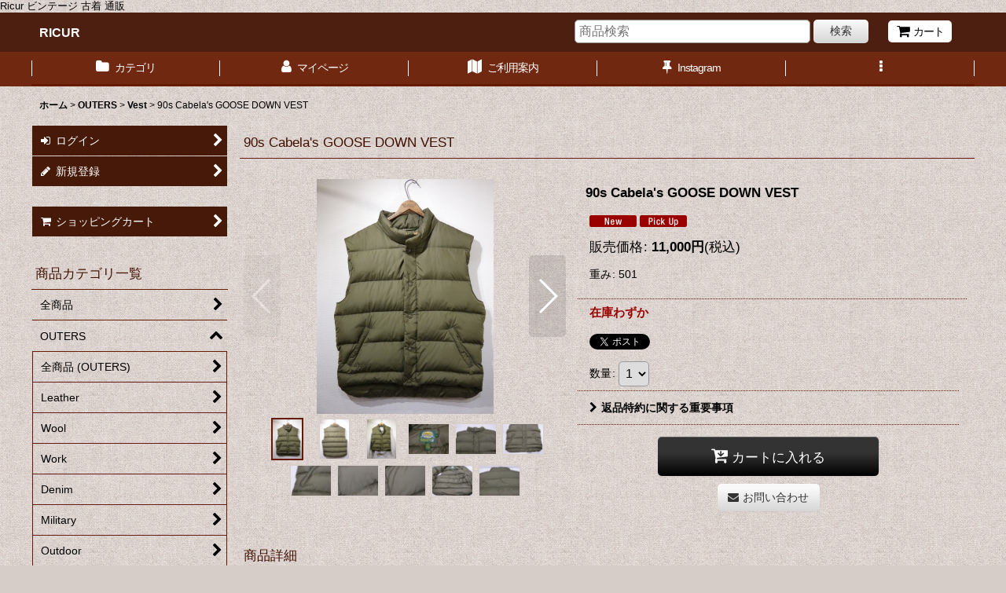

--- FILE ---
content_type: text/html; charset=UTF-8
request_url: https://www.ricur-style.com/product/547
body_size: 15455
content:
<!DOCTYPE html><html lang="ja" class="responsive use_hover column_layout wide_layout touch017">
<head prefix="og: http://ogp.me/ns# fb: http://ogp.me/ns/fb# product: http://ogp.me/ns/product#">
    <meta charset="utf-8" />
    <title>90s Cabela&#039;s GOOSE DOWN VEST - RICUR</title>
    <meta name="keywords" content="ウェブショップ,ネットショップ,ショッピングカート,アメリカ古着,ヴィンテージ古着,ビンテージ古着,USA古着,ビンテージ古着通販,古着通販,高円寺,古着屋,高円寺古着屋,古着,リカー,RICUR,ricur,高円寺古着,高円寺の古着屋,古着 通販,高円寺ビンテージ古着屋,高円寺 ビンテージ 古着屋,東京古着屋, 東京 古着,Koenji,Tokyo,アメリカ買付け" />
    <meta name="description" content="ビンテージ古着を一点一点厳選ピックにて買い付けしております。
東京の高円寺には実店舗もあり安心してご利用頂けます。
通販サイトも毎日更新しています。" />
    <meta name="viewport" content="width=device-width, initial-scale=1.0, user-scalable=yes, viewport-fit=cover" />
    <meta name="format-detection" content="telephone=no" />
    <meta name="apple-touch-fullscreen" content="YES" />
    <meta property="og:url" content="https://www.ricur-style.com/product/547" />
    <meta property="og:site_name" content="RICUR" />
    <meta property="og:title" content="90s Cabela&#039;s GOOSE DOWN VEST" />
    <meta property="og:description" content="こちらは、90年代頃〜のカベラス ダウン ベストになります。Cabela&#039;sは1961年創業のアメリカではメジャーなアウトドア大型店ですが、日本での知名度が上がってきたのはここ数年でしょうか?そんなこ…" />
    <meta property="og:type" content="product" />
    <meta property="og:image" content="https://www.ricur-style.com/data/ricur-style/product/20231216_76a14d.jpg" />
    <meta property="product:price:amount" content="11000" />
    <meta property="product:price:currency" content="JPY" />
    <meta property="product:product_link" content="https://www.ricur-style.com/product/547" />
    <meta name="twitter:card" content="summary_large_image">
    <meta name="thumbnail" content="https://www.ricur-style.com/data/ricur-style/product/20231216_76a14d.jpg" />
    <link rel="alternate" type="application/rss+xml" title="RSS" href="https://www.ricur-style.com/rss/rss.php" />
    <link rel="canonical" href="https://www.ricur-style.com/product/547" />
    <link href="https://www.ricur-style.com/res/font/icon_font/ocnkiconf.min.css?v=11" rel="stylesheet">
    <link href="https://www.ricur-style.com/res/touch001/style/ocnk.min.css?v=72" rel="stylesheet" />
    <link href="https://www.ricur-style.com/res/touch017/style/template.css?1811011563" rel="stylesheet" />
    <link href="https://www.ricur-style.com/res/touch017/style/default.css?1522656090" rel="stylesheet" />
    <script src="https://www.ricur-style.com/res/touch017/js/jquery.min.js?1517808840"></script>
Ricur ビンテージ 古着 通販
</head>

<body class="detail_page_body category1_detail_page_body category13_detail_page_body detail_new detail_pickup" id="detail_page_547">
<div id="container" class="jpn_version visitor use_side_menu has_left_side_menu">
<div id="inner_container" class="vertical_stacking">

<div id="main_wrapper" class="stacking_item">

    <header>
        <div id="header_wrapper" class="standard_header has_search_bar">
            <div id="header" class="header">
                <div id="header_area" class="fix_center">
                    <div id="inner_header" class="flex_layout flex_j_between flex_nowrap">
                        <div class="header_left menu_opener_box left_menu_opener_box">
<div class="header_nav">
    <ul class="inner_header_nav  flex_layout flex_nowrap inner_header_nav_column1 reset_list_style">
        <li class="header_nav_item wrapped_item h_side_menu_opener flex_layout has_nav_icon" data-type="left">
            <a href="javascript:void(0);" class="nav_btn flex_layout flex_a_center" role="button">
                <div class="nav_text flex_s_center">
                    <i class="fa fa-bars menu_nav_icon" aria-hidden="true"></i>

                    <span class="nav_label"> メニュー</span>
                </div>
            </a>
        </li>
    </ul>
</div>
                        </div>
                        <div class="header_center center_shop_name flex_s_center">
                            <div class="shop_name_box">
                                <div class="shoptext flex_layout flex_a_center" itemscope="itemscope" itemtype="http://schema.org/Organization">
                                    <a itemprop="url" href="https://www.ricur-style.com/">RICUR</a>
                                </div>
                            </div>
                        </div>
                        <div class="header_right header_nav_size1">
<div class="header_nav">
    <ul class="inner_header_nav  flex_layout flex_nowrap flex_j_end inner_header_nav_column1 reset_list_style">
        <li class="header_nav_item wrapped_item h_cart flex_layout has_nav_icon">
            <a href="https://www.ricur-style.com/cart" class="nav_btn flex_layout flex_a_center">
                <div class="nav_text flex_s_center">
                    <i class="fa fa-shopping-cart menu_nav_icon" aria-hidden="true"><span class="cart_qty"></span></i>

                    <span class="nav_label">カート</span>
                </div>
            </a>
        </li>
    </ul>
</div>
                        </div>
                    </div>
<div class="search_bar hidden_search_bar has_header_right_size1 header_search_bar">
    <div class="inner_search_bar fix_center">
                                    <div class="search form_data" itemscope="itemscope" itemtype="http://schema.org/WebSite">
                                <meta itemprop="url" content="https://www.ricur-style.com" />
                                <form class="search_form" method="get" action="https://www.ricur-style.com/product-list" role="search" itemprop="potentialAction" itemscope="itemscope" itemtype="http://schema.org/SearchAction">
                                    <meta itemprop="target" content="https://www.ricur-style.com/product-list/?keyword={keyword}" />
                                    <input type="hidden" name="search_tmp" value="検索">                                    <input type="search" class="search_box" name="keyword" value="" placeholder="商品検索" itemprop="query-input" />
                                    <span class="global_btn">
                                        <button type="submit" class="searchinput btn_color_common btn_size_small vami" name="Submit" value="検索">
                                            <span class="button_head_space"></span>
                                            <span class="button_text">検索</span>
                                            <span class="button_end_space"></span>
                                        </button>

                                    </span>
                                </form>
                            </div>

        <span class="close_btn_box">
            <a href="javascript:void(0);" class="search_close icon_btn" aria-label="キャンセル" role="button">
                <span class="close_btn"><i class="fa fa-times" aria-hidden="true"></i></span>
            </a>
        </span>
    </div>
</div>
                </div>
            </div>

            <nav class="header_global_nav wide_decrement_column">
<div class="global_nav column6">
    <ul class="inner_global_nav  flex_layout flex_nowrap fix_center reset_list_style">
        <li class="global_nav_item wrapped_item g_category flex_layout has_nav_icon">
            <a href="https://www.ricur-style.com/category" class="nav_btn flex_layout flex_a_center">
                <div class="nav_text flex_s_center">
                    <i class="fa fa-folder menu_nav_icon" aria-hidden="true"></i>

                    <span class="nav_label">カテゴリ</span>
                </div>
            </a>
        </li>
        <li class="global_nav_item wrapped_item g_member flex_layout has_nav_icon">
            <a href="https://www.ricur-style.com/member" class="nav_btn flex_layout flex_a_center secure_link">
                <div class="nav_text flex_s_center">
                    <i class="fa fa-user menu_nav_icon" aria-hidden="true"></i>

                    <span class="nav_label">マイページ</span>
                </div>
            </a>
        </li>
        <li class="global_nav_item wrapped_item g_search flex_layout has_nav_icon search_bar_opener">
            <a href="javascript:void(0);" class="nav_btn flex_layout flex_a_center" aria-haspopup="true" role="button">
                <div class="nav_text flex_s_center">
                    <i class="fa fa-search menu_nav_icon" aria-hidden="true"></i>

                    <span class="nav_label">商品検索</span>
                </div>
            </a>
        </li>
        <li class="global_nav_item wrapped_item g_help flex_layout has_nav_icon">
            <a href="https://www.ricur-style.com/help" class="nav_btn flex_layout flex_a_center">
                <div class="nav_text flex_s_center">
                    <i class="fa fa-map menu_nav_icon" aria-hidden="true"></i>

                    <span class="nav_label">ご利用案内</span>
                </div>
            </a>
        </li>
        <li class="global_nav_item wrapped_item g_bbs flex_layout has_nav_icon">
            <a href="https://www.instagram.com/ricur/#" class="nav_btn flex_layout flex_a_center secure_link" target="_blank">
                <div class="nav_text flex_s_center">
                    <i class="fa fa-thumb-tack menu_nav_icon" aria-hidden="true"></i>

                    <span class="nav_label">Instagram</span>
                </div>
            </a>
        </li>
        <li class="global_nav_item wrapped_item g_menu flex_layout empty_nav_label has_nav_icon" data-type="toggle">
            <a href="javascript:void(0);" class="nav_btn flex_layout flex_a_center" aria-haspopup="true" aria-label=" メニュー" role="button">
                <div class="nav_text flex_s_center">
                    <i class="fa fa-ellipsis-v menu_nav_icon" aria-hidden="true"></i>

                    <span class="nav_label"></span>
                </div>
            </a>
        </li>
    </ul>
</div>
            </nav>

            <div class="popup_base popup_base_menu fix_center">
                <div class="popup_nav_area popup_primal_menu hidden_nav_area fix_center" aria-hidden="true" aria-expanded="false" role="dialog">
                    <div class="inner_popup_nav_area popup_nav_box fix_center">
                        <div class="upper_popup_nav">
<div class="header_font_setting">
    <div class="font_setting">
        <span class="set_font_title">文字サイズ<span class="colon">:</span></span>
        <span class="set_font_normal"></span><span class="set_font_large"></span>
    </div>
</div>
                        </div>
<div class="popup_nav column1">
    <ul class="inner_popup_nav  flex_layout advanced_flex_wrap padfix reset_list_style" data-inner=".nav_text">
        <li class="popup_nav_item wrapped_item t_home flex_layout has_nav_icon">
            <a href="https://www.ricur-style.com/" class="nav_btn flex_layout flex_a_center">
                <div class="nav_text flex_s_center">
                    <i class="fa fa-home menu_nav_icon" aria-hidden="true"></i>
                    <i class="fa fa-chevron-right right_side_nav_icon chevron_right_icon" aria-hidden="true"></i>

                    <span class="nav_label">ホーム</span>
                </div>
            </a>
        </li>
        <li class="popup_nav_item wrapped_item t_cart flex_layout has_nav_icon">
            <a href="https://www.ricur-style.com/cart" class="nav_btn flex_layout flex_a_center">
                <div class="nav_text flex_s_center">
                    <i class="fa fa-shopping-cart menu_nav_icon" aria-hidden="true"><span class="cart_qty"></span></i>
                    <i class="fa fa-chevron-right right_side_nav_icon chevron_right_icon" aria-hidden="true"></i>

                    <span class="nav_label">ショッピングカート</span>
                </div>
            </a>
        </li>
        <li class="popup_nav_item wrapped_item t_register flex_layout has_nav_icon">
            <a href="https://www.ricur-style.com/register" class="nav_btn flex_layout flex_a_center secure_link">
                <div class="nav_text flex_s_center">
                    <i class="fa fa-pencil menu_nav_icon" aria-hidden="true"></i>
                    <i class="fa fa-chevron-right right_side_nav_icon chevron_right_icon" aria-hidden="true"></i>

                    <span class="nav_label">新規登録</span>
                </div>
            </a>
        </li>
        <li class="popup_nav_item wrapped_item t_singin flex_layout has_nav_icon">
            <a href="https://www.ricur-style.com/member-login" class="nav_btn flex_layout flex_a_center secure_link">
                <div class="nav_text flex_s_center">
                    <i class="fa fa-sign-in menu_nav_icon" aria-hidden="true"></i>
                    <i class="fa fa-chevron-right right_side_nav_icon chevron_right_icon" aria-hidden="true"></i>

                    <span class="nav_label">ログイン</span>
                </div>
            </a>
        </li>
        <li class="popup_nav_item wrapped_item t_search flex_layout has_nav_icon search_bar_opener">
            <a href="javascript:void(0);" class="nav_btn flex_layout flex_a_center" aria-haspopup="true" role="button">
                <div class="nav_text flex_s_center">
                    <i class="fa fa-search menu_nav_icon" aria-hidden="true"></i>
                    <i class="fa fa-chevron-right right_side_nav_icon chevron_right_icon" aria-hidden="true"></i>

                    <span class="nav_label">商品検索</span>
                </div>
            </a>
        </li>
        <li class="popup_nav_item wrapped_item t_category flex_layout has_nav_icon">
            <a href="https://www.ricur-style.com/category" class="nav_btn flex_layout flex_a_center">
                <div class="nav_text flex_s_center">
                    <i class="fa fa-folder menu_nav_icon" aria-hidden="true"></i>
                    <i class="fa fa-chevron-right right_side_nav_icon chevron_right_icon" aria-hidden="true"></i>

                    <span class="nav_label">商品カテゴリ一覧</span>
                </div>
            </a>
        </li>
        <li class="popup_nav_item wrapped_item item_list_link t_newitem flex_layout has_nav_icon">
            <a href="https://www.ricur-style.com/new" class="nav_btn flex_layout flex_a_center">
                <div class="nav_text flex_s_center">
                    <i class="fa fa-flag menu_nav_icon" aria-hidden="true"></i>
                    <i class="fa fa-chevron-right right_side_nav_icon chevron_right_icon" aria-hidden="true"></i>

                    <span class="nav_label">New Arrivals</span>
                </div>
            </a>
        </li>
        <li class="popup_nav_item wrapped_item t_recommend flex_layout has_nav_icon">
            <a href="https://www.ricur-style.com/pickup" class="nav_btn flex_layout flex_a_center">
                <div class="nav_text flex_s_center">
                    <i class="fa fa-thumbs-o-up menu_nav_icon" aria-hidden="true"></i>
                    <i class="fa fa-chevron-right right_side_nav_icon chevron_right_icon" aria-hidden="true"></i>

                    <span class="nav_label">おすすめ商品</span>
                </div>
            </a>
        </li>
        <li class="popup_nav_item wrapped_item item_list_link t_ranking flex_layout has_nav_icon">
            <a href="https://www.ricur-style.com/ranking" class="nav_btn flex_layout flex_a_center">
                <div class="nav_text flex_s_center">
                    <i class="fa fa-trophy menu_nav_icon" aria-hidden="true"></i>
                    <i class="fa fa-chevron-right right_side_nav_icon chevron_right_icon" aria-hidden="true"></i>

                    <span class="nav_label">Item Ranking</span>
                </div>
            </a>
        </li>
        <li class="popup_nav_item wrapped_item t_info flex_layout has_nav_icon">
            <a href="https://www.ricur-style.com/info" class="nav_btn flex_layout flex_a_center">
                <div class="nav_text flex_s_center">
                    <i class="fa fa-file-text menu_nav_icon" aria-hidden="true"></i>
                    <i class="fa fa-chevron-right right_side_nav_icon chevron_right_icon" aria-hidden="true"></i>

                    <span class="nav_label">特定商取引法表示</span>
                </div>
            </a>
        </li>
        <li class="popup_nav_item wrapped_item t_help flex_layout has_nav_icon">
            <a href="https://www.ricur-style.com/help" class="nav_btn flex_layout flex_a_center">
                <div class="nav_text flex_s_center">
                    <i class="fa fa-map menu_nav_icon" aria-hidden="true"></i>
                    <i class="fa fa-chevron-right right_side_nav_icon chevron_right_icon" aria-hidden="true"></i>

                    <span class="nav_label">ご利用案内</span>
                </div>
            </a>
        </li>
        <li class="popup_nav_item wrapped_item t_contact flex_layout has_nav_icon">
            <a href="https://www.ricur-style.com/contact" class="nav_btn flex_layout flex_a_center secure_link">
                <div class="nav_text flex_s_center">
                    <i class="fa fa-envelope menu_nav_icon" aria-hidden="true"></i>
                    <i class="fa fa-chevron-right right_side_nav_icon chevron_right_icon" aria-hidden="true"></i>

                    <span class="nav_label">お問い合わせ</span>
                </div>
            </a>
        </li>
        <li class="popup_nav_item wrapped_item t_link_item1 flex_layout has_nav_icon">
            <a href="https://www.instagram.com/ricur/#" class="nav_btn flex_layout flex_a_center">
                <div class="nav_text flex_s_center">
                    <i class="fa fa-external-link menu_nav_icon" aria-hidden="true"></i>
                    <i class="fa fa-chevron-right right_side_nav_icon chevron_right_icon" aria-hidden="true"></i>

                    <span class="nav_label">Instagram</span>
                </div>
            </a>
        </li>
    </ul>
</div>
                        <div class="lower_popup_nav">
                        </div>
                        <div class="nav_close_box">
                            <a href="javascript:void(0);" class="nav_close" aria-label="閉じる" role="button"><span class="nav_close_btn"><i class="fa fa-times" aria-hidden="true"></i></span></a>
                        </div>
                        <a class="close_btn_box icon_btn" href="javascript:void(0);" aria-label="閉じる" role="button">
                            <span class="close_btn">
                                <i class="fa fa-times" aria-hidden="true"></i>
                            </span>
                        </a>
                    </div>
                </div>
            </div>

        </div>
    </header>


    <div id="contents" class="layout_2_col standard_contents">

<div class="breadcrumb_area fix_center">
    <ol class="breadcrumb_list" itemscope itemtype="https://schema.org/BreadcrumbList">
        <li class="breadcrumb_nav breadcrumb_nav1" itemprop="itemListElement" itemscope itemtype="https://schema.org/ListItem">
            <a href="https://www.ricur-style.com/" itemprop="item">
                <span class="breadcrumb_text" itemprop="name">ホーム</span>
            </a>
            <meta itemprop="position" content="1">
        </li>
        <li class="breadcrumb_nav breadcrumb_nav2" itemprop="itemListElement" itemscope itemtype="https://schema.org/ListItem">
            <span class="gt">&gt;</span>
            <a href="https://www.ricur-style.com/product-list/1" itemprop="item" class="item_list_link">
                <span class="breadcrumb_text" itemprop="name">OUTERS</span>
            </a>
            <meta itemprop="position" content="2">
        </li>
        <li class="breadcrumb_nav breadcrumb_nav3" itemprop="itemListElement" itemscope itemtype="https://schema.org/ListItem">
            <span class="gt">&gt;</span>
            <a href="https://www.ricur-style.com/product-list/13" itemprop="item" class="item_list_link">
                <span class="breadcrumb_text" itemprop="name">Vest</span>
            </a>
            <meta itemprop="position" content="3">
        </li>
        <li class="breadcrumb_nav" itemprop="itemListElement" itemscope itemtype="https://schema.org/ListItem">
            <span class="gt">&gt;</span>
                <span class="thispage" itemprop="name">90s Cabela&#039;s GOOSE DOWN VEST</span>
            <meta itemprop="position" content="4">
        </li>
    </ol>
</div>

        <div id="inner_contents" class="clearfix fix_center">
            <div id="maincol">
                <main id="main_container">
                    <div id="inner_main_container">

                        <section>
                            <div class="page_box itemdetail itemdetail_lowstock">


                                <div class="page_title">
                                    <h1 class="detail_page_title">
                                        <span class="title_head_space"></span>
                                        <span class="title_text goods_name">90s Cabela&#039;s GOOSE DOWN VEST</span>
                                        <span class="model_number_info model_number" id="h_m_number"></span>
                                        <span class="title_end_space"></span>

                                    </h1>
                                </div>


                                <div class="page_contents detail_contents">
                                    <div class="inner_page_contents">

                                        <div class="product_info_wrapper product_info_wrapper_300">
                                        <div class="main_photo_slide square_photo_slide_300">
                                            <div class="slider slider_box initial_loading" data-preload-images="false" data-auto-height="true"  data-pagination-selector=".thumbnail_image_link" data-speed="350" data-effect="slide" data-use-breakpoints="false" data-prev-button=".main_photo_button_prev" data-next-button=".main_photo_button_next" data-pagination=".main_photo_pagination">
                                                <div class="inner_slider_box has_outside_controller">
                                                    <div class="swiper-container swiper">
                                                        <ul class="swiper-wrapper photo_gallery">
                                                            <li class="swiper-slide gallery_item">
                                                                <div class="slider_image_box">
                                                                    <a href="https://www.ricur-style.com/data/ricur-style/product/20231216_76a14d.jpg" class="gallery_link item_image_box zoom_link portrait_item_image_box" data-w="768" data-h="1024" data-msrc="https://www.ricur-style.com/data/ricur-style/_/70726f647563742f32303233313231365f3736613134642e6a706700363030000074006669745f686569676874.jpg" data-thumbnail="https://www.ricur-style.com/data/ricur-style/_/70726f647563742f32303233313231365f3736613134642e6a706700313130000074006669745f686569676874.jpg">
                                                                        <img src="https://www.ricur-style.com/data/ricur-style/_/70726f647563742f32303233313231365f3736613134642e6a706700363030000074006669745f686569676874.jpg" class="item_image synchronous_loaded" width="225" height="300" alt="画像1: 90s Cabela&#039;s GOOSE DOWN VEST (1)" />
                                                                    </a>
                                                                </div>
                                                            </li>
                                                            <li class="swiper-slide gallery_item">
                                                                <div class="slider_image_box">
                                                                    <a href="https://www.ricur-style.com/data/ricur-style/product/20231216_5c19c2.jpg" class="gallery_link item_image_box zoom_link portrait_item_image_box" data-w="768" data-h="1024" data-msrc="https://www.ricur-style.com/data/ricur-style/_/70726f647563742f32303233313231365f3563313963322e6a706700363030000074006669745f686569676874.jpg" data-thumbnail="https://www.ricur-style.com/data/ricur-style/_/70726f647563742f32303233313231365f3563313963322e6a706700313130000074006669745f686569676874.jpg">
                                                                        <img src="https://www.ricur-style.com/data/ricur-style/_/70726f647563742f32303233313231365f3563313963322e6a706700313130000074006669745f686569676874.jpg" data-src="https://www.ricur-style.com/data/ricur-style/_/70726f647563742f32303233313231365f3563313963322e6a706700363030000074006669745f686569676874.jpg" data-id="18455" class="item_image swiper-lazy" width="225" height="300" alt="画像2: 90s Cabela&#039;s GOOSE DOWN VEST (2)" loading="eager" />
                                                                    </a>
                                                                </div>
                                                            </li>
                                                            <li class="swiper-slide gallery_item">
                                                                <div class="slider_image_box">
                                                                    <a href="https://www.ricur-style.com/data/ricur-style/product/20231216_a05ec0.jpg" class="gallery_link item_image_box zoom_link portrait_item_image_box" data-w="768" data-h="1024" data-msrc="https://www.ricur-style.com/data/ricur-style/_/70726f647563742f32303233313231365f6130356563302e6a706700363030000074006669745f686569676874.jpg" data-thumbnail="https://www.ricur-style.com/data/ricur-style/_/70726f647563742f32303233313231365f6130356563302e6a706700313130000074006669745f686569676874.jpg">
                                                                        <img src="https://www.ricur-style.com/data/ricur-style/_/70726f647563742f32303233313231365f6130356563302e6a706700313130000074006669745f686569676874.jpg" data-src="https://www.ricur-style.com/data/ricur-style/_/70726f647563742f32303233313231365f6130356563302e6a706700363030000074006669745f686569676874.jpg" data-id="18456" class="item_image swiper-lazy" width="225" height="300" alt="画像3: 90s Cabela&#039;s GOOSE DOWN VEST (3)" loading="eager" />
                                                                    </a>
                                                                </div>
                                                            </li>
                                                            <li class="swiper-slide gallery_item">
                                                                <div class="slider_image_box">
                                                                    <a href="https://www.ricur-style.com/data/ricur-style/product/20231216_c24519.jpg" class="gallery_link item_image_box zoom_link landscape_item_image_box" data-w="800" data-h="600" data-msrc="https://www.ricur-style.com/data/ricur-style/_/70726f647563742f32303233313231365f6332343531392e6a706700363030000074006669745f686569676874.jpg" data-thumbnail="https://www.ricur-style.com/data/ricur-style/_/70726f647563742f32303233313231365f6332343531392e6a706700313130000074006669745f686569676874.jpg">
                                                                        <img src="https://www.ricur-style.com/data/ricur-style/_/70726f647563742f32303233313231365f6332343531392e6a706700313130000074006669745f686569676874.jpg" data-src="https://www.ricur-style.com/data/ricur-style/_/70726f647563742f32303233313231365f6332343531392e6a706700363030000074006669745f686569676874.jpg" data-id="18457" class="item_image swiper-lazy" width="300" height="225" alt="画像4: 90s Cabela&#039;s GOOSE DOWN VEST (4)" loading="eager" />
                                                                    </a>
                                                                </div>
                                                            </li>
                                                            <li class="swiper-slide gallery_item">
                                                                <div class="slider_image_box">
                                                                    <a href="https://www.ricur-style.com/data/ricur-style/product/20231216_9b413b.jpg" class="gallery_link item_image_box zoom_link landscape_item_image_box" data-w="1024" data-h="768" data-msrc="https://www.ricur-style.com/data/ricur-style/_/70726f647563742f32303233313231365f3962343133622e6a706700363030000074006669745f686569676874.jpg" data-thumbnail="https://www.ricur-style.com/data/ricur-style/_/70726f647563742f32303233313231365f3962343133622e6a706700313130000074006669745f686569676874.jpg">
                                                                        <img src="https://www.ricur-style.com/data/ricur-style/_/70726f647563742f32303233313231365f3962343133622e6a706700313130000074006669745f686569676874.jpg" data-src="https://www.ricur-style.com/data/ricur-style/_/70726f647563742f32303233313231365f3962343133622e6a706700363030000074006669745f686569676874.jpg" data-id="18458" class="item_image swiper-lazy" width="300" height="225" alt="画像5: 90s Cabela&#039;s GOOSE DOWN VEST (5)" loading="eager" />
                                                                    </a>
                                                                </div>
                                                            </li>
                                                            <li class="swiper-slide gallery_item">
                                                                <div class="slider_image_box">
                                                                    <a href="https://www.ricur-style.com/data/ricur-style/product/20231216_e1acb9.jpg" class="gallery_link item_image_box zoom_link landscape_item_image_box" data-w="1024" data-h="768" data-msrc="https://www.ricur-style.com/data/ricur-style/_/70726f647563742f32303233313231365f6531616362392e6a706700363030000074006669745f686569676874.jpg" data-thumbnail="https://www.ricur-style.com/data/ricur-style/_/70726f647563742f32303233313231365f6531616362392e6a706700313130000074006669745f686569676874.jpg">
                                                                        <img src="https://www.ricur-style.com/data/ricur-style/_/70726f647563742f32303233313231365f6531616362392e6a706700313130000074006669745f686569676874.jpg" data-src="https://www.ricur-style.com/data/ricur-style/_/70726f647563742f32303233313231365f6531616362392e6a706700363030000074006669745f686569676874.jpg" data-id="18459" class="item_image swiper-lazy" width="300" height="225" alt="画像6: 90s Cabela&#039;s GOOSE DOWN VEST (6)" loading="eager" />
                                                                    </a>
                                                                </div>
                                                            </li>
                                                            <li class="swiper-slide gallery_item">
                                                                <div class="slider_image_box">
                                                                    <a href="https://www.ricur-style.com/data/ricur-style/product/20231216_95a3d8.jpg" class="gallery_link item_image_box zoom_link landscape_item_image_box" data-w="800" data-h="600" data-msrc="https://www.ricur-style.com/data/ricur-style/_/70726f647563742f32303233313231365f3935613364382e6a706700363030000074006669745f686569676874.jpg" data-thumbnail="https://www.ricur-style.com/data/ricur-style/_/70726f647563742f32303233313231365f3935613364382e6a706700313130000074006669745f686569676874.jpg">
                                                                        <img src="https://www.ricur-style.com/data/ricur-style/_/70726f647563742f32303233313231365f3935613364382e6a706700313130000074006669745f686569676874.jpg" data-src="https://www.ricur-style.com/data/ricur-style/_/70726f647563742f32303233313231365f3935613364382e6a706700363030000074006669745f686569676874.jpg" data-id="18460" class="item_image swiper-lazy" width="300" height="225" alt="画像7: 90s Cabela&#039;s GOOSE DOWN VEST (7)" loading="eager" />
                                                                    </a>
                                                                </div>
                                                            </li>
                                                            <li class="swiper-slide gallery_item">
                                                                <div class="slider_image_box">
                                                                    <a href="https://www.ricur-style.com/data/ricur-style/product/20231216_a4bd67.jpg" class="gallery_link item_image_box zoom_link landscape_item_image_box" data-w="800" data-h="600" data-msrc="https://www.ricur-style.com/data/ricur-style/_/70726f647563742f32303233313231365f6134626436372e6a706700363030000074006669745f686569676874.jpg" data-thumbnail="https://www.ricur-style.com/data/ricur-style/_/70726f647563742f32303233313231365f6134626436372e6a706700313130000074006669745f686569676874.jpg">
                                                                        <img src="https://www.ricur-style.com/data/ricur-style/_/70726f647563742f32303233313231365f6134626436372e6a706700313130000074006669745f686569676874.jpg" data-src="https://www.ricur-style.com/data/ricur-style/_/70726f647563742f32303233313231365f6134626436372e6a706700363030000074006669745f686569676874.jpg" data-id="18461" class="item_image swiper-lazy" width="300" height="225" alt="画像8: 90s Cabela&#039;s GOOSE DOWN VEST (8)" loading="eager" />
                                                                    </a>
                                                                </div>
                                                            </li>
                                                            <li class="swiper-slide gallery_item">
                                                                <div class="slider_image_box">
                                                                    <a href="https://www.ricur-style.com/data/ricur-style/product/20231216_76ae7f.jpg" class="gallery_link item_image_box zoom_link landscape_item_image_box" data-w="800" data-h="600" data-msrc="https://www.ricur-style.com/data/ricur-style/_/70726f647563742f32303233313231365f3736616537662e6a706700363030000074006669745f686569676874.jpg" data-thumbnail="https://www.ricur-style.com/data/ricur-style/_/70726f647563742f32303233313231365f3736616537662e6a706700313130000074006669745f686569676874.jpg">
                                                                        <img src="https://www.ricur-style.com/data/ricur-style/_/70726f647563742f32303233313231365f3736616537662e6a706700313130000074006669745f686569676874.jpg" data-src="https://www.ricur-style.com/data/ricur-style/_/70726f647563742f32303233313231365f3736616537662e6a706700363030000074006669745f686569676874.jpg" data-id="18462" class="item_image swiper-lazy" width="300" height="225" alt="画像9: 90s Cabela&#039;s GOOSE DOWN VEST (9)" loading="eager" />
                                                                    </a>
                                                                </div>
                                                            </li>
                                                            <li class="swiper-slide gallery_item">
                                                                <div class="slider_image_box">
                                                                    <a href="https://www.ricur-style.com/data/ricur-style/product/20231216_220d8a.jpg" class="gallery_link item_image_box zoom_link landscape_item_image_box" data-w="1024" data-h="768" data-msrc="https://www.ricur-style.com/data/ricur-style/_/70726f647563742f32303233313231365f3232306438612e6a706700363030000074006669745f686569676874.jpg" data-thumbnail="https://www.ricur-style.com/data/ricur-style/_/70726f647563742f32303233313231365f3232306438612e6a706700313130000074006669745f686569676874.jpg">
                                                                        <img src="https://www.ricur-style.com/data/ricur-style/_/70726f647563742f32303233313231365f3232306438612e6a706700313130000074006669745f686569676874.jpg" data-src="https://www.ricur-style.com/data/ricur-style/_/70726f647563742f32303233313231365f3232306438612e6a706700363030000074006669745f686569676874.jpg" data-id="18463" class="item_image swiper-lazy" width="300" height="225" alt="画像10: 90s Cabela&#039;s GOOSE DOWN VEST (10)" loading="eager" />
                                                                    </a>
                                                                </div>
                                                            </li>
                                                            <li class="swiper-slide gallery_item">
                                                                <div class="slider_image_box">
                                                                    <a href="https://www.ricur-style.com/data/ricur-style/product/20231216_fc3c47.jpg" class="gallery_link item_image_box zoom_link landscape_item_image_box" data-w="1024" data-h="768" data-msrc="https://www.ricur-style.com/data/ricur-style/_/70726f647563742f32303233313231365f6663336334372e6a706700363030000074006669745f686569676874.jpg" data-thumbnail="https://www.ricur-style.com/data/ricur-style/_/70726f647563742f32303233313231365f6663336334372e6a706700313130000074006669745f686569676874.jpg">
                                                                        <img src="https://www.ricur-style.com/data/ricur-style/_/70726f647563742f32303233313231365f6663336334372e6a706700313130000074006669745f686569676874.jpg" data-src="https://www.ricur-style.com/data/ricur-style/_/70726f647563742f32303233313231365f6663336334372e6a706700363030000074006669745f686569676874.jpg" data-id="18464" class="item_image swiper-lazy" width="300" height="225" alt="画像11: 90s Cabela&#039;s GOOSE DOWN VEST (11)" loading="eager" />
                                                                    </a>
                                                                </div>
                                                            </li>
                                                        </ul>
                                                    </div>
                                                    <div class="slider_controller upper_slider_controller">
                                                        <div class="swiper-button-prev main_photo_button_prev"></div>
                                                        <div class="swiper-button-next main_photo_button_next"></div>
                                                    </div>
                                                </div>
                                                <div class="thumbnail wide_thumbnail">
                                                    <ul class="flex_layout flex_wrap flex_a_center flex_j_center reset_list_style" data-adjustment="off">
                                                        <li class="thumbnail_listbox wrapped_item photo_on" id="listbox_18454">
                                                            <a href="javascript:void(0);" class="thumbnail_image_link switching_link" role="button">
                                                                <span class="thumbnail_image_box">
                                                                    <img src="https://www.ricur-style.com/data/ricur-style/_/70726f647563742f32303233313231365f3736613134642e6a706700313130000074006669745f686569676874.jpg" alt="画像1: 90s Cabela&#039;s GOOSE DOWN VEST (1)" id="thumbnail_18454" class="thumbnail_btn" width="41" />
                                                                </span>
                                                            </a>
                                                        </li>
                                                        <li class="thumbnail_listbox wrapped_item" id="listbox_18455">
                                                            <a href="javascript:void(0);" class="thumbnail_image_link switching_link" role="button">
                                                                <span class="thumbnail_image_box">
                                                                    <img src="https://www.ricur-style.com/data/ricur-style/_/70726f647563742f32303233313231365f3563313963322e6a706700313130000074006669745f686569676874.jpg" alt="画像2: 90s Cabela&#039;s GOOSE DOWN VEST (2)" id="thumbnail_18455" class="thumbnail_btn" width="41" />
                                                                </span>
                                                            </a>
                                                        </li>
                                                        <li class="thumbnail_listbox wrapped_item" id="listbox_18456">
                                                            <a href="javascript:void(0);" class="thumbnail_image_link switching_link" role="button">
                                                                <span class="thumbnail_image_box">
                                                                    <img src="https://www.ricur-style.com/data/ricur-style/_/70726f647563742f32303233313231365f6130356563302e6a706700313130000074006669745f686569676874.jpg" alt="画像3: 90s Cabela&#039;s GOOSE DOWN VEST (3)" id="thumbnail_18456" class="thumbnail_btn" width="41" />
                                                                </span>
                                                            </a>
                                                        </li>
                                                        <li class="thumbnail_listbox wrapped_item" id="listbox_18457">
                                                            <a href="javascript:void(0);" class="thumbnail_image_link switching_link" role="button">
                                                                <span class="thumbnail_image_box">
                                                                    <img src="https://www.ricur-style.com/data/ricur-style/_/70726f647563742f32303233313231365f6332343531392e6a706700313130000074006669745f686569676874.jpg" alt="画像4: 90s Cabela&#039;s GOOSE DOWN VEST (4)" id="thumbnail_18457" class="thumbnail_btn" width="55" />
                                                                </span>
                                                            </a>
                                                        </li>
                                                        <li class="thumbnail_listbox wrapped_item" id="listbox_18458">
                                                            <a href="javascript:void(0);" class="thumbnail_image_link switching_link" role="button">
                                                                <span class="thumbnail_image_box">
                                                                    <img src="https://www.ricur-style.com/data/ricur-style/_/70726f647563742f32303233313231365f3962343133622e6a706700313130000074006669745f686569676874.jpg" alt="画像5: 90s Cabela&#039;s GOOSE DOWN VEST (5)" id="thumbnail_18458" class="thumbnail_btn" width="55" />
                                                                </span>
                                                            </a>
                                                        </li>
                                                        <li class="thumbnail_listbox wrapped_item" id="listbox_18459">
                                                            <a href="javascript:void(0);" class="thumbnail_image_link switching_link" role="button">
                                                                <span class="thumbnail_image_box">
                                                                    <img src="https://www.ricur-style.com/data/ricur-style/_/70726f647563742f32303233313231365f6531616362392e6a706700313130000074006669745f686569676874.jpg" alt="画像6: 90s Cabela&#039;s GOOSE DOWN VEST (6)" id="thumbnail_18459" class="thumbnail_btn" width="55" />
                                                                </span>
                                                            </a>
                                                        </li>
                                                        <li class="thumbnail_listbox wrapped_item" id="listbox_18460">
                                                            <a href="javascript:void(0);" class="thumbnail_image_link switching_link" role="button">
                                                                <span class="thumbnail_image_box">
                                                                    <img src="https://www.ricur-style.com/data/ricur-style/_/70726f647563742f32303233313231365f3935613364382e6a706700313130000074006669745f686569676874.jpg" alt="画像7: 90s Cabela&#039;s GOOSE DOWN VEST (7)" id="thumbnail_18460" class="thumbnail_btn" width="55" />
                                                                </span>
                                                            </a>
                                                        </li>
                                                        <li class="thumbnail_listbox wrapped_item" id="listbox_18461">
                                                            <a href="javascript:void(0);" class="thumbnail_image_link switching_link" role="button">
                                                                <span class="thumbnail_image_box">
                                                                    <img src="https://www.ricur-style.com/data/ricur-style/_/70726f647563742f32303233313231365f6134626436372e6a706700313130000074006669745f686569676874.jpg" alt="画像8: 90s Cabela&#039;s GOOSE DOWN VEST (8)" id="thumbnail_18461" class="thumbnail_btn" width="55" />
                                                                </span>
                                                            </a>
                                                        </li>
                                                        <li class="thumbnail_listbox wrapped_item" id="listbox_18462">
                                                            <a href="javascript:void(0);" class="thumbnail_image_link switching_link" role="button">
                                                                <span class="thumbnail_image_box">
                                                                    <img src="https://www.ricur-style.com/data/ricur-style/_/70726f647563742f32303233313231365f3736616537662e6a706700313130000074006669745f686569676874.jpg" alt="画像9: 90s Cabela&#039;s GOOSE DOWN VEST (9)" id="thumbnail_18462" class="thumbnail_btn" width="55" />
                                                                </span>
                                                            </a>
                                                        </li>
                                                        <li class="thumbnail_listbox wrapped_item" id="listbox_18463">
                                                            <a href="javascript:void(0);" class="thumbnail_image_link switching_link" role="button">
                                                                <span class="thumbnail_image_box">
                                                                    <img src="https://www.ricur-style.com/data/ricur-style/_/70726f647563742f32303233313231365f3232306438612e6a706700313130000074006669745f686569676874.jpg" alt="画像10: 90s Cabela&#039;s GOOSE DOWN VEST (10)" id="thumbnail_18463" class="thumbnail_btn" width="55" />
                                                                </span>
                                                            </a>
                                                        </li>
                                                        <li class="thumbnail_listbox wrapped_item" id="listbox_18464">
                                                            <a href="javascript:void(0);" class="thumbnail_image_link switching_link" role="button">
                                                                <span class="thumbnail_image_box">
                                                                    <img src="https://www.ricur-style.com/data/ricur-style/_/70726f647563742f32303233313231365f6663336334372e6a706700313130000074006669745f686569676874.jpg" alt="画像11: 90s Cabela&#039;s GOOSE DOWN VEST (11)" id="thumbnail_18464" class="thumbnail_btn" width="55" />
                                                                </span>
                                                            </a>
                                                        </li>
                                                    </ul>
                                                </div>
                                            </div>
                                        </div>
                                        <div class="product_info_box">
                                        <div class="detail_item_data detail_block_name">
                                            <div class="item_name product_name_inside">
<span class="goods_name">90s Cabela's GOOSE DOWN VEST</span>

                                                <span class="model_number_info model_number" id="m_number"></span>
                                            </div>
                                        </div>
                                        <div class="detail_item_data detail_block_icon">
                                            <div class="common_icon box_both_ends_space">
                                                <span class="icon_new_box">
                                                    <img src="https://www.ricur-style.com/res/layout017/img/icon_new_x2.gif" width="60" height="15" class="icon_new" alt="" />
                                                </span>
                                                <span class="icon_pickup_box">
                                                    <img src="https://www.ricur-style.com/res/layout017/img/icon_pickup_x2.gif" width="60" height="15" class="icon_pickup" alt="" />
                                                </span>
                                            </div>
                                        </div>
                                        <div class="detail_item_data detail_section detail_block_price ">
                                            <div class="detail_section box_both_ends_space ">
                                                    <div class="price_section section_box">
                                                        <p class="selling_price">
                                                            <span class="price_label" id="price_label">販売価格</span><span class="colon">:</span>
                                                            <span class="figure" id="pricech">11,000<span class="currency_label after_price">円</span></span><span class="tax_label">(税込)</span>                                                        </p>
                                                    </div>
<div class="delivery_section section_box">
    <p class="delivery_option">
        <span class="option_label">重み</span><span class="colon">:</span>
        501
    </p>
</div>
                                            </div>
                                        </div>

                                        <div class="detail_item_data detail_block_stock">
                                            <div class="detail_section box_both_ends_space stock lowstock">
                                                在庫わずか
                                            </div>
                                        </div>
                                        <div class="detail_item_data detail_block_social">
                                            <div class="detail_section box_both_ends_space social_tool clearfix">
                                                <ul class="flex_layout flex_a_center flex_wrap reset_list_style" data-adjustment="off">
<li class="twitter_detail wrapped_item social_tool_item"><a href="https://twitter.com/share?ref_src=twsrc%5Etfw" class="twitter-share-button" data-show-count="false" data-text="90s Cabela&#039;s GOOSE DOWN VEST" data-url="https://www.ricur-style.com/product/547" data-lang="ja" target="_blank">Tweet</a><script type="text/javascript" async="async" src="https://platform.twitter.com/widgets.js"></script></li>                                                </ul>
                                            </div>
                                        </div>
                                        <div class="detail_item_data form_data detail_block_form" id="option">
                                            <form name="productadd" action="https://www.ricur-style.com/product/547" id="productadd" method="post" class="product_form edit_form" novalidate="novalidate">
                                                
                                                <input type="hidden" name="cart_add_547" value="t"/>
                                                <input type="hidden" name="cart_operation_page" value="product"/>
                                                <div class="detail_section box_both_ends_space quantity ">
                                                    <div id="quantity_item">
                                                        <div class="item_box">
                                                            <span class="quantity_label">数量</span><span class="colon">:</span>
                                                            <span id="purchase_qty"><select id="cart_addquantity_547" name="cart_addquantity_547">
	<option value="1" selected="selected">1</option>
</select></span>
                                                            <span id="cart_addquantity_547_status" class="form_status" style="display: none;"></span>
                                                        </div>
                                                    </div>
                                                </div>
                                                <div class="detail_section box_both_ends_space return">
                                                   <div id="detail_return" class="detail_return_box global_iconleft">
                                                       <a target="_blank" href="https://www.ricur-style.com/return-policy?popup=1" class="global_link return_policy_link"><i class="fa fa-chevron-right" aria-hidden="true"></i>返品特約に関する重要事項</a>
                                                   </div>
                                                </div>
                                                <div class="detail_section box_both_ends_space add_cart">
                                                            <div class="global_btn add_cart_btn ">
                                                                <button id="submit_cart_input_btn" name="cart_add_btn" type="submit" value="1" class="cartinput btn_size_xxlarge btn_color_emphasis">
                                                                    <span class="button_head_space"></span>
                                                                    <span class="button_text global_iconleft"><i class="fa fa-cart-arrow-down" aria-hidden="true"></i>カートに入れる</span>
                                                                    <span class="button_end_space"></span>
                                                                </button>
                                                            </div>
                                                    <div class="global_btn inquiry_btn">
                                                        <a href="https://www.ricur-style.com/contact/product/547" class="secure_link inquiryinput btn_size_large btn_color_common">
                                                            <span class="button_head_space"></span>
                                                            <span class="button_text global_iconleft"><i class="fa fa-envelope" aria-hidden="true"></i>お問い合わせ</span>
                                                            <span class="button_end_space"></span>
                                                        </a>
                                                    </div>
                                                </div>
                                            </form>
                                        </div>
                                        </div>
                                        </div>
                                        <div class="detail_inner_box detail_item_data detail_block_desc">
                                            <div class="detail_desc">
                                <div class="section_title">
                                    <h2>
                                        <span class="title_head_space"></span>
                                        <span class="title_text">商品詳細</span>
                                        <span class="title_end_space"></span>

                                    </h2>
                                </div>

                                                <div class="item_desc_data">
                                                    <div class="item_desc box_both_ends_space">
                                                        <div class="item_desc_text custom_desc">
こちらは、90年代頃〜のカベラス ダウン ベストになります。<br />
Cabela'sは1961年創業のアメリカではメジャーなアウトドア大型店ですが、日本での知名度が上がってきたのはここ数年でしょうか?そんなこちらは、90年代頃のダウンベストで、ソフトな肌触りのポリエステル地に、フィリングにはプレミア ノーザン グースダウンが入っています。本格的なアウトドア物は保温性も別格です。なかなか大きいサイズは出て来ませんので、お探しだった方は是非、ご検討下さい。<br />
<br />
<br />
※画像のスウェットはお付けいたしません。<br />
<br />
<br />
コンディションは多少の使用感があり、胸や腹部に薄シミが見られますが、殆ど気にならず状態は良好です。<br />
<br />
<br />
※色はスウェット着用画像よりももう気持ちグリーンが強い感じです。<br />
<br />
<br />
素材　POLYESTER×GOOSE DOWN<br />
<br />
<br />
SIZE 　　　　L　　　　肩幅51cm　身幅64cm　着丈73cm（背中心）<br />
<br />
<br />
<br />
<br />
素人採寸の為、多少の誤差はご了承ください。
                                                        </div>
                                                    </div>
                                                </div>
                                            </div>
                                        </div>

                                    </div>
                                </div>

                            </div>
                        </section>

                    </div>
                </main>
            </div>

            <aside id="left_side_col" class="side_col">
                <div class="side_container has_toggle_menu_list">
                    <div class="inner_side_container">
                        <div class="side_box login_nav_box side_section">
<div class="side_nav column1 basic_nav">
    <ul class="inner_side_nav  inner_basic_nav flex_nowrap padfix reset_list_style" data-inner=".nav_text">
        <li class="basic_nav_item wrapped_item s_singin flex_layout has_nav_icon">
            <a href="https://www.ricur-style.com/member-login" class="nav_btn flex_layout flex_a_center secure_link">
                <div class="nav_text flex_s_center">
                    <i class="fa fa-sign-in menu_nav_icon" aria-hidden="true"></i>
                    <i class="fa fa-chevron-right right_side_nav_icon chevron_right_icon" aria-hidden="true"></i>

                    <span class="nav_label">ログイン</span>
                </div>
            </a>
        </li>
        <li class="basic_nav_item wrapped_item s_register flex_layout has_nav_icon">
            <a href="https://www.ricur-style.com/register" class="nav_btn flex_layout flex_a_center secure_link">
                <div class="nav_text flex_s_center">
                    <i class="fa fa-pencil menu_nav_icon" aria-hidden="true"></i>
                    <i class="fa fa-chevron-right right_side_nav_icon chevron_right_icon" aria-hidden="true"></i>

                    <span class="nav_label">新規登録</span>
                </div>
            </a>
        </li>
    </ul>
</div>
                        </div>
                        <div class="side_box cart_nav_box side_section">
<div class="side_nav column1 basic_nav">
    <ul class="inner_side_nav  inner_basic_nav flex_nowrap padfix reset_list_style" data-inner=".nav_text">
        <li class="basic_nav_item wrapped_item s_cart flex_layout has_nav_icon">
            <a href="https://www.ricur-style.com/cart" class="nav_btn flex_layout flex_a_center">
                <div class="nav_text flex_s_center">
                    <i class="fa fa-shopping-cart menu_nav_icon" aria-hidden="true"><span class="cart_qty"></span></i>
                    <i class="fa fa-chevron-right right_side_nav_icon chevron_right_icon" aria-hidden="true"></i>

                    <span class="nav_label">ショッピングカート</span>
                </div>
            </a>
        </li>
    </ul>
</div>
                        </div>
                                                <section class="side_box category_nav_box side_section">
                            <div class="section_title">
                                <h2>
                                    <span class="title_head_space"></span>
                                    <span class="title_text">商品カテゴリ一覧</span>
                                    <span class="title_end_space"></span>
                                </h2>
                            </div>
                            <div class="side_itemlist_nav category_nav">
                                <ul class="menu_link_list inner_itemlist_nav toggle_menu_list">
                                    <li class="menu_link_item itemlist_nav_item all_items">
                                        <a href="https://www.ricur-style.com/product-list" class="parental_menu_link item_list_link nav_btn">
                                            <span class="nav_space"></span>
                                            <i class="fa fa-chevron-right right_side_nav_icon chevron_right_icon" aria-hidden="true"></i>
                                            <span class="nav_label">全商品</span>
                                        </a>
                                    </li>
                                    <li class="menu_link_item itemlist_nav_item maincategory1 has_sub_menu">
                                        <a href="javascript:void(0);" class="parental_menu_link item_list_link nav_btn categorylink1 open_sub_menu_link">
                                            <div class="nav_text flex_s_center">
                                                <span class="nav_space"></span>
                                                <i class="fa fa-chevron-down right_side_nav_icon" aria-hidden="true"></i>
                                                <span class="nav_label">
                                                    OUTERS
                                                </span>
                                            </div>
                                        </a>
                                        <ul class="sub_menu_link_list" style="display: none;">
                                            <li class="all_sub_category all_items">
                                                <a href="https://www.ricur-style.com/product-list/1" class="sub_menu_link itemlist_nav_item item_list_link nav_btn">
                                                    <span class="nav_space"></span>
                                                    <i class="fa fa-chevron-right right_side_nav_icon chevron_right_icon" aria-hidden="true"></i>
                                                    <span class="nav_label">
                                                        全商品 (OUTERS)
                                                    </span>
                                                </a>
                                            </li>

                                            <li class="sub_menu_link_item subcategory6">
                                                <a href="https://www.ricur-style.com/product-list/6" class="sub_menu_link itemlist_nav_item item_list_link nav_btn subcategorylink6">
                                                    <span class="nav_space"></span>
                                                    <i class="fa fa-chevron-right right_side_nav_icon chevron_right_icon" aria-hidden="true"></i>
                                                    <span class="nav_label">
                                                        Leather
                                                    </span>
                                                </a>
                                            </li>
                                            <li class="sub_menu_link_item subcategory7">
                                                <a href="https://www.ricur-style.com/product-list/7" class="sub_menu_link itemlist_nav_item item_list_link nav_btn subcategorylink7">
                                                    <span class="nav_space"></span>
                                                    <i class="fa fa-chevron-right right_side_nav_icon chevron_right_icon" aria-hidden="true"></i>
                                                    <span class="nav_label">
                                                        Wool
                                                    </span>
                                                </a>
                                            </li>
                                            <li class="sub_menu_link_item subcategory8">
                                                <a href="https://www.ricur-style.com/product-list/8" class="sub_menu_link itemlist_nav_item item_list_link nav_btn subcategorylink8">
                                                    <span class="nav_space"></span>
                                                    <i class="fa fa-chevron-right right_side_nav_icon chevron_right_icon" aria-hidden="true"></i>
                                                    <span class="nav_label">
                                                        Work
                                                    </span>
                                                </a>
                                            </li>
                                            <li class="sub_menu_link_item subcategory9">
                                                <a href="https://www.ricur-style.com/product-list/9" class="sub_menu_link itemlist_nav_item item_list_link nav_btn subcategorylink9">
                                                    <span class="nav_space"></span>
                                                    <i class="fa fa-chevron-right right_side_nav_icon chevron_right_icon" aria-hidden="true"></i>
                                                    <span class="nav_label">
                                                        Denim
                                                    </span>
                                                </a>
                                            </li>
                                            <li class="sub_menu_link_item subcategory10">
                                                <a href="https://www.ricur-style.com/product-list/10" class="sub_menu_link itemlist_nav_item item_list_link nav_btn subcategorylink10">
                                                    <span class="nav_space"></span>
                                                    <i class="fa fa-chevron-right right_side_nav_icon chevron_right_icon" aria-hidden="true"></i>
                                                    <span class="nav_label">
                                                        Military
                                                    </span>
                                                </a>
                                            </li>
                                            <li class="sub_menu_link_item subcategory11">
                                                <a href="https://www.ricur-style.com/product-list/11" class="sub_menu_link itemlist_nav_item item_list_link nav_btn subcategorylink11">
                                                    <span class="nav_space"></span>
                                                    <i class="fa fa-chevron-right right_side_nav_icon chevron_right_icon" aria-hidden="true"></i>
                                                    <span class="nav_label">
                                                        Outdoor
                                                    </span>
                                                </a>
                                            </li>
                                            <li class="sub_menu_link_item subcategory12">
                                                <a href="https://www.ricur-style.com/product-list/12" class="sub_menu_link itemlist_nav_item item_list_link nav_btn subcategorylink12">
                                                    <span class="nav_space"></span>
                                                    <i class="fa fa-chevron-right right_side_nav_icon chevron_right_icon" aria-hidden="true"></i>
                                                    <span class="nav_label">
                                                        Tailored
                                                    </span>
                                                </a>
                                            </li>
                                            <li class="sub_menu_link_item subcategory13">
                                                <a href="https://www.ricur-style.com/product-list/13" class="sub_menu_link itemlist_nav_item item_list_link nav_btn subcategorylink13 nav_on">
                                                    <span class="nav_space"></span>
                                                    <i class="fa fa-chevron-right right_side_nav_icon chevron_right_icon" aria-hidden="true"></i>
                                                    <span class="nav_label">
                                                        Vest
                                                    </span>
                                                </a>
                                            </li>
                                            <li class="sub_menu_link_item subcategory14">
                                                <a href="https://www.ricur-style.com/product-list/14" class="sub_menu_link itemlist_nav_item item_list_link nav_btn subcategorylink14">
                                                    <span class="nav_space"></span>
                                                    <i class="fa fa-chevron-right right_side_nav_icon chevron_right_icon" aria-hidden="true"></i>
                                                    <span class="nav_label">
                                                        Other
                                                    </span>
                                                </a>
                                            </li>
                                        </ul>
                                    </li>
                                    <li class="menu_link_item itemlist_nav_item maincategory2 has_sub_menu">
                                        <a href="javascript:void(0);" class="parental_menu_link item_list_link nav_btn categorylink2 open_sub_menu_link">
                                            <div class="nav_text flex_s_center">
                                                <span class="nav_space"></span>
                                                <i class="fa fa-chevron-down right_side_nav_icon" aria-hidden="true"></i>
                                                <span class="nav_label">
                                                    TOPS
                                                </span>
                                            </div>
                                        </a>
                                        <ul class="sub_menu_link_list" style="display: none;">
                                            <li class="all_sub_category all_items">
                                                <a href="https://www.ricur-style.com/product-list/2" class="sub_menu_link itemlist_nav_item item_list_link nav_btn">
                                                    <span class="nav_space"></span>
                                                    <i class="fa fa-chevron-right right_side_nav_icon chevron_right_icon" aria-hidden="true"></i>
                                                    <span class="nav_label">
                                                        全商品 (TOPS)
                                                    </span>
                                                </a>
                                            </li>

                                            <li class="sub_menu_link_item subcategory18">
                                                <a href="https://www.ricur-style.com/product-list/18" class="sub_menu_link itemlist_nav_item item_list_link nav_btn subcategorylink18">
                                                    <span class="nav_space"></span>
                                                    <i class="fa fa-chevron-right right_side_nav_icon chevron_right_icon" aria-hidden="true"></i>
                                                    <span class="nav_label">
                                                        T-shirt
                                                    </span>
                                                </a>
                                            </li>
                                            <li class="sub_menu_link_item subcategory17">
                                                <a href="https://www.ricur-style.com/product-list/17" class="sub_menu_link itemlist_nav_item item_list_link nav_btn subcategorylink17">
                                                    <span class="nav_space"></span>
                                                    <i class="fa fa-chevron-right right_side_nav_icon chevron_right_icon" aria-hidden="true"></i>
                                                    <span class="nav_label">
                                                        L/S T-shirt
                                                    </span>
                                                </a>
                                            </li>
                                            <li class="sub_menu_link_item subcategory31">
                                                <a href="https://www.ricur-style.com/product-list/31" class="sub_menu_link itemlist_nav_item item_list_link nav_btn subcategorylink31">
                                                    <span class="nav_space"></span>
                                                    <i class="fa fa-chevron-right right_side_nav_icon chevron_right_icon" aria-hidden="true"></i>
                                                    <span class="nav_label">
                                                        Polo Knit Shirt
                                                    </span>
                                                </a>
                                            </li>
                                            <li class="sub_menu_link_item subcategory16">
                                                <a href="https://www.ricur-style.com/product-list/16" class="sub_menu_link itemlist_nav_item item_list_link nav_btn subcategorylink16">
                                                    <span class="nav_space"></span>
                                                    <i class="fa fa-chevron-right right_side_nav_icon chevron_right_icon" aria-hidden="true"></i>
                                                    <span class="nav_label">
                                                        S/S Shirt
                                                    </span>
                                                </a>
                                            </li>
                                            <li class="sub_menu_link_item subcategory15">
                                                <a href="https://www.ricur-style.com/product-list/15" class="sub_menu_link itemlist_nav_item item_list_link nav_btn subcategorylink15">
                                                    <span class="nav_space"></span>
                                                    <i class="fa fa-chevron-right right_side_nav_icon chevron_right_icon" aria-hidden="true"></i>
                                                    <span class="nav_label">
                                                        L/S Shirt
                                                    </span>
                                                </a>
                                            </li>
                                            <li class="sub_menu_link_item subcategory26">
                                                <a href="https://www.ricur-style.com/product-list/26" class="sub_menu_link itemlist_nav_item item_list_link nav_btn subcategorylink26">
                                                    <span class="nav_space"></span>
                                                    <i class="fa fa-chevron-right right_side_nav_icon chevron_right_icon" aria-hidden="true"></i>
                                                    <span class="nav_label">
                                                        Sweat
                                                    </span>
                                                </a>
                                            </li>
                                            <li class="sub_menu_link_item subcategory27">
                                                <a href="https://www.ricur-style.com/product-list/27" class="sub_menu_link itemlist_nav_item item_list_link nav_btn subcategorylink27">
                                                    <span class="nav_space"></span>
                                                    <i class="fa fa-chevron-right right_side_nav_icon chevron_right_icon" aria-hidden="true"></i>
                                                    <span class="nav_label">
                                                        Knit Wear
                                                    </span>
                                                </a>
                                            </li>
                                        </ul>
                                    </li>
                                    <li class="menu_link_item itemlist_nav_item maincategory3 has_sub_menu">
                                        <a href="javascript:void(0);" class="parental_menu_link item_list_link nav_btn categorylink3 open_sub_menu_link">
                                            <div class="nav_text flex_s_center">
                                                <span class="nav_space"></span>
                                                <i class="fa fa-chevron-down right_side_nav_icon" aria-hidden="true"></i>
                                                <span class="nav_label">
                                                    PANTS
                                                </span>
                                            </div>
                                        </a>
                                        <ul class="sub_menu_link_list" style="display: none;">
                                            <li class="all_sub_category all_items">
                                                <a href="https://www.ricur-style.com/product-list/3" class="sub_menu_link itemlist_nav_item item_list_link nav_btn">
                                                    <span class="nav_space"></span>
                                                    <i class="fa fa-chevron-right right_side_nav_icon chevron_right_icon" aria-hidden="true"></i>
                                                    <span class="nav_label">
                                                        全商品 (PANTS)
                                                    </span>
                                                </a>
                                            </li>

                                            <li class="sub_menu_link_item subcategory19">
                                                <a href="https://www.ricur-style.com/product-list/19" class="sub_menu_link itemlist_nav_item item_list_link nav_btn subcategorylink19">
                                                    <span class="nav_space"></span>
                                                    <i class="fa fa-chevron-right right_side_nav_icon chevron_right_icon" aria-hidden="true"></i>
                                                    <span class="nav_label">
                                                        Denim
                                                    </span>
                                                </a>
                                            </li>
                                            <li class="sub_menu_link_item subcategory20">
                                                <a href="https://www.ricur-style.com/product-list/20" class="sub_menu_link itemlist_nav_item item_list_link nav_btn subcategorylink20">
                                                    <span class="nav_space"></span>
                                                    <i class="fa fa-chevron-right right_side_nav_icon chevron_right_icon" aria-hidden="true"></i>
                                                    <span class="nav_label">
                                                        Work
                                                    </span>
                                                </a>
                                            </li>
                                            <li class="sub_menu_link_item subcategory21">
                                                <a href="https://www.ricur-style.com/product-list/21" class="sub_menu_link itemlist_nav_item item_list_link nav_btn subcategorylink21">
                                                    <span class="nav_space"></span>
                                                    <i class="fa fa-chevron-right right_side_nav_icon chevron_right_icon" aria-hidden="true"></i>
                                                    <span class="nav_label">
                                                        Military
                                                    </span>
                                                </a>
                                            </li>
                                            <li class="sub_menu_link_item subcategory22">
                                                <a href="https://www.ricur-style.com/product-list/22" class="sub_menu_link itemlist_nav_item item_list_link nav_btn subcategorylink22">
                                                    <span class="nav_space"></span>
                                                    <i class="fa fa-chevron-right right_side_nav_icon chevron_right_icon" aria-hidden="true"></i>
                                                    <span class="nav_label">
                                                        Other
                                                    </span>
                                                </a>
                                            </li>
                                        </ul>
                                    </li>
                                    <li class="menu_link_item itemlist_nav_item maincategory4 has_sub_menu">
                                        <a href="javascript:void(0);" class="parental_menu_link item_list_link nav_btn categorylink4 open_sub_menu_link">
                                            <div class="nav_text flex_s_center">
                                                <span class="nav_space"></span>
                                                <i class="fa fa-chevron-down right_side_nav_icon" aria-hidden="true"></i>
                                                <span class="nav_label">
                                                    SHOES
                                                </span>
                                            </div>
                                        </a>
                                        <ul class="sub_menu_link_list" style="display: none;">
                                            <li class="all_sub_category all_items">
                                                <a href="https://www.ricur-style.com/product-list/4" class="sub_menu_link itemlist_nav_item item_list_link nav_btn">
                                                    <span class="nav_space"></span>
                                                    <i class="fa fa-chevron-right right_side_nav_icon chevron_right_icon" aria-hidden="true"></i>
                                                    <span class="nav_label">
                                                        全商品 (SHOES)
                                                    </span>
                                                </a>
                                            </li>

                                            <li class="sub_menu_link_item subcategory23">
                                                <a href="https://www.ricur-style.com/product-list/23" class="sub_menu_link itemlist_nav_item item_list_link nav_btn subcategorylink23">
                                                    <span class="nav_space"></span>
                                                    <i class="fa fa-chevron-right right_side_nav_icon chevron_right_icon" aria-hidden="true"></i>
                                                    <span class="nav_label">
                                                        Boots
                                                    </span>
                                                </a>
                                            </li>
                                            <li class="sub_menu_link_item subcategory24">
                                                <a href="https://www.ricur-style.com/product-list/24" class="sub_menu_link itemlist_nav_item item_list_link nav_btn subcategorylink24">
                                                    <span class="nav_space"></span>
                                                    <i class="fa fa-chevron-right right_side_nav_icon chevron_right_icon" aria-hidden="true"></i>
                                                    <span class="nav_label">
                                                        Leather Shoes
                                                    </span>
                                                </a>
                                            </li>
                                            <li class="sub_menu_link_item subcategory25">
                                                <a href="https://www.ricur-style.com/product-list/25" class="sub_menu_link itemlist_nav_item item_list_link nav_btn subcategorylink25">
                                                    <span class="nav_space"></span>
                                                    <i class="fa fa-chevron-right right_side_nav_icon chevron_right_icon" aria-hidden="true"></i>
                                                    <span class="nav_label">
                                                        Sneakers
                                                    </span>
                                                </a>
                                            </li>
                                        </ul>
                                    </li>
                                    <li class="menu_link_item itemlist_nav_item maincategory5 has_sub_menu">
                                        <a href="javascript:void(0);" class="parental_menu_link item_list_link nav_btn categorylink5 open_sub_menu_link">
                                            <div class="nav_text flex_s_center">
                                                <span class="nav_space"></span>
                                                <i class="fa fa-chevron-down right_side_nav_icon" aria-hidden="true"></i>
                                                <span class="nav_label">
                                                    OTHERS
                                                </span>
                                            </div>
                                        </a>
                                        <ul class="sub_menu_link_list" style="display: none;">
                                            <li class="all_sub_category all_items">
                                                <a href="https://www.ricur-style.com/product-list/5" class="sub_menu_link itemlist_nav_item item_list_link nav_btn">
                                                    <span class="nav_space"></span>
                                                    <i class="fa fa-chevron-right right_side_nav_icon chevron_right_icon" aria-hidden="true"></i>
                                                    <span class="nav_label">
                                                        全商品 (OTHERS)
                                                    </span>
                                                </a>
                                            </li>

                                            <li class="sub_menu_link_item subcategory28">
                                                <a href="https://www.ricur-style.com/product-list/28" class="sub_menu_link itemlist_nav_item item_list_link nav_btn subcategorylink28">
                                                    <span class="nav_space"></span>
                                                    <i class="fa fa-chevron-right right_side_nav_icon chevron_right_icon" aria-hidden="true"></i>
                                                    <span class="nav_label">
                                                        Accessory
                                                    </span>
                                                </a>
                                            </li>
                                            <li class="sub_menu_link_item subcategory29">
                                                <a href="https://www.ricur-style.com/product-list/29" class="sub_menu_link itemlist_nav_item item_list_link nav_btn subcategorylink29">
                                                    <span class="nav_space"></span>
                                                    <i class="fa fa-chevron-right right_side_nav_icon chevron_right_icon" aria-hidden="true"></i>
                                                    <span class="nav_label">
                                                        Goods
                                                    </span>
                                                </a>
                                            </li>
                                            <li class="sub_menu_link_item subcategory30">
                                                <a href="https://www.ricur-style.com/product-list/30" class="sub_menu_link itemlist_nav_item item_list_link nav_btn subcategorylink30">
                                                    <span class="nav_space"></span>
                                                    <i class="fa fa-chevron-right right_side_nav_icon chevron_right_icon" aria-hidden="true"></i>
                                                    <span class="nav_label">
                                                        Bag etc.
                                                    </span>
                                                </a>
                                            </li>
                                        </ul>
                                    </li>
                                </ul>
                            </div>

                        </section>

                        <section class="side_box pickupcategory_nav_box s_group_box side_section">
                            <div class="section_title">
                                <h2>
                                    <span class="title_head_space"></span>
                                    <span class="title_text">特集</span>
                                    <span class="title_end_space"></span>
                                </h2>
                            </div>
<div class="side_itemlist_nav column1 pickupcategory_nav">
    <ul class="inner_itemlist_nav inner_pickupcategory_nav flex_nowrap padfix reset_list_style" data-inner=".nav_text">
    </ul>
</div>
                        </section>
                        <div class="side_box basic_nav_box side_section">
<div class="side_nav column1 basic_nav">
    <ul class="inner_side_nav  inner_basic_nav flex_nowrap padfix reset_list_style" data-inner=".nav_text">
        <li class="basic_nav_item wrapped_item s_info flex_layout has_nav_icon">
            <a href="https://www.ricur-style.com/info" class="nav_btn flex_layout flex_a_center">
                <div class="nav_text flex_s_center">
                    <i class="fa fa-file-text menu_nav_icon" aria-hidden="true"></i>
                    <i class="fa fa-chevron-right right_side_nav_icon chevron_right_icon" aria-hidden="true"></i>

                    <span class="nav_label">特定商取引法表示</span>
                </div>
            </a>
        </li>
        <li class="basic_nav_item wrapped_item s_help flex_layout has_nav_icon">
            <a href="https://www.ricur-style.com/help" class="nav_btn flex_layout flex_a_center">
                <div class="nav_text flex_s_center">
                    <i class="fa fa-map menu_nav_icon" aria-hidden="true"></i>
                    <i class="fa fa-chevron-right right_side_nav_icon chevron_right_icon" aria-hidden="true"></i>

                    <span class="nav_label">ご利用案内</span>
                </div>
            </a>
        </li>
        <li class="basic_nav_item wrapped_item s_mail flex_layout has_nav_icon">
            <a href="https://www.ricur-style.com/mail" class="nav_btn flex_layout flex_a_center secure_link">
                <div class="nav_text flex_s_center">
                    <i class="fa fa-paper-plane menu_nav_icon" aria-hidden="true"></i>
                    <i class="fa fa-chevron-right right_side_nav_icon chevron_right_icon" aria-hidden="true"></i>

                    <span class="nav_label">メールマガジン</span>
                </div>
            </a>
        </li>
        <li class="basic_nav_item wrapped_item s_contact flex_layout has_nav_icon">
            <a href="https://www.ricur-style.com/contact" class="nav_btn flex_layout flex_a_center secure_link">
                <div class="nav_text flex_s_center">
                    <i class="fa fa-envelope menu_nav_icon" aria-hidden="true"></i>
                    <i class="fa fa-chevron-right right_side_nav_icon chevron_right_icon" aria-hidden="true"></i>

                    <span class="nav_label">お問い合わせ</span>
                </div>
            </a>
        </li>
    </ul>
</div>
                        </div>
                        <div class="side_box side_section side_free_box" data-free="s4">
                            <div class="custom_space">
<a href="https://www.tanken.ne.jp/cate/fovintage/ranklink.cgi?id=ricur">
<img src="http://i.tanken.ne.jp/b/fovintage88_31.gif" border="0">
<br>
<br>
<a href="https://www.e-shops.jp/sh/rk147/html/?banner=1" target="_blank" referrerpolicy="no-referrer-when-downgrade"><img src="https://img2.e-shops.jp/banner/66004/147/banner.gif" alt="ビンテージ ネットショップランキング" border="0"></a>
<br>
<br>
<a href="https://www.shop-bell.com/vintage/ranklink.cgi?id=ricur" target="_top">
<img src="https://www.shop-bell.com/vintage/shopbell_banner.gif" border="0" alt="ショップベルのビンテージ古着通販"></a>
			
                            </div>
                        </div>
                    </div>
                </div>
            </aside>

        </div>

    </div>

</div>

<div id="bottom_wrapper" class="stacking_item">
    <footer id="footer_container">
        <div id="footer_wrapper" class="footer_area standard_footer">
            <div class="fixed_corner_box">
                <a href="#productadd" class="move_to_add_cart fixed_corner_button" data-style="off" aria-label="カートボタンへ">
                    <span class="inner_fixed_corner">
                        <span class="chevron_up_icon corner_covering_item" aria-hidden="true"></span>
                        <span class="jump_to_cart_box"><span class="top_jump_to_cart fa"></span><span class="bottom_jump_to_cart corner_covering_item"></span></span>
                        <i class="fa fa-shopping-cart shopping_cart_icon" aria-hidden="true"></i>
                    </span>
                </a>
                <a href="#container" class="back_to_top fixed_corner_button" data-style="off" aria-label="ページトップへ">
                    <span class="inner_fixed_corner"><i class="fa fa-angle-up" aria-hidden="true"></i></span>
                </a>
            </div>
            <div class="footer_nav column1" role="navigation">
                <ul class="inner_footer_nav inner_footer_nav1 flex_layout advanced_flex_wrap padfix fix_center reset_list_style" data-inner=".nav_text">
        <li class="footer_nav_item wrapped_item f_home flex_layout has_nav_icon">
            <a href="https://www.ricur-style.com/" class="nav_btn flex_layout flex_a_center">
                <div class="nav_text flex_s_center">
                    <i class="fa fa-home menu_nav_icon" aria-hidden="true"></i>
                    <i class="fa fa-chevron-right right_side_nav_icon chevron_right_icon" aria-hidden="true"></i>

                    <span class="nav_label">ホーム</span>
                </div>
            </a>
        </li>
        <li class="footer_nav_item wrapped_item f_cart flex_layout has_nav_icon">
            <a href="https://www.ricur-style.com/cart" class="nav_btn flex_layout flex_a_center">
                <div class="nav_text flex_s_center">
                    <i class="fa fa-shopping-cart menu_nav_icon" aria-hidden="true"><span class="cart_qty"></span></i>
                    <i class="fa fa-chevron-right right_side_nav_icon chevron_right_icon" aria-hidden="true"></i>

                    <span class="nav_label">ショッピングカート</span>
                </div>
            </a>
        </li>
        <li class="footer_nav_item wrapped_item f_member flex_layout has_nav_icon">
            <a href="https://www.ricur-style.com/member" class="nav_btn flex_layout flex_a_center secure_link">
                <div class="nav_text flex_s_center">
                    <i class="fa fa-user menu_nav_icon" aria-hidden="true"></i>
                    <i class="fa fa-chevron-right right_side_nav_icon chevron_right_icon" aria-hidden="true"></i>

                    <span class="nav_label">マイページ</span>
                </div>
            </a>
        </li>
        <li class="footer_nav_item wrapped_item f_recently flex_layout has_nav_icon">
            <a href="https://www.ricur-style.com/recently" class="nav_btn flex_layout flex_a_center">
                <div class="nav_text flex_s_center">
                    <i class="fa fa-clock-o menu_nav_icon" aria-hidden="true"></i>
                    <i class="fa fa-chevron-right right_side_nav_icon chevron_right_icon" aria-hidden="true"></i>

                    <span class="nav_label">最近チェックしたアイテム</span>
                </div>
            </a>
        </li>
        <li class="footer_nav_item wrapped_item f_info flex_layout has_nav_icon">
            <a href="https://www.ricur-style.com/info" class="nav_btn flex_layout flex_a_center">
                <div class="nav_text flex_s_center">
                    <i class="fa fa-file-text menu_nav_icon" aria-hidden="true"></i>
                    <i class="fa fa-chevron-right right_side_nav_icon chevron_right_icon" aria-hidden="true"></i>

                    <span class="nav_label">特定商取引法表示</span>
                </div>
            </a>
        </li>
        <li class="footer_nav_item wrapped_item f_help flex_layout has_nav_icon">
            <a href="https://www.ricur-style.com/help" class="nav_btn flex_layout flex_a_center">
                <div class="nav_text flex_s_center">
                    <i class="fa fa-map menu_nav_icon" aria-hidden="true"></i>
                    <i class="fa fa-chevron-right right_side_nav_icon chevron_right_icon" aria-hidden="true"></i>

                    <span class="nav_label">ご利用案内</span>
                </div>
            </a>
        </li>
        <li class="footer_nav_item wrapped_item f_contact flex_layout has_nav_icon">
            <a href="https://www.ricur-style.com/contact" class="nav_btn flex_layout flex_a_center secure_link">
                <div class="nav_text flex_s_center">
                    <i class="fa fa-envelope menu_nav_icon" aria-hidden="true"></i>
                    <i class="fa fa-chevron-right right_side_nav_icon chevron_right_icon" aria-hidden="true"></i>

                    <span class="nav_label">お問い合わせ</span>
                </div>
            </a>
        </li>
    </ul>
                        </div>
            <div id="footer">
                <div id="inner_footer" class="fix_center" role="contentinfo">
                    <div class="footer_banner">
                        <div class="inner_footer_banner fix_center">
                        </div>
                    </div>

                </div>
            </div>
        </div>
    </footer>


</div>
<noscript><div class="uppermost_note"><div class="uppermost_note_desc">JavaScriptを有効にしてご利用ください</div></div></noscript>

</div>

</div>

<script type="text/template" id="ajax_item_wrap_template">
<section>
    <div class="item_box ajax_item_box">
        <div class="section_title">
            <h2>
                <span class="title_head_space"></span>
                <span class="title_text"><%= title %></span>
                <span class="title_end_space"></span>
            </h2>
        </div>
        <div class="ajax_comment"></div>
        <div class="ajax_contents">
            <div class="ajax_list_box" data-position="<%- position %>" data-pointer="<%- pointer %>" data-adjustment="<%- adjustment %>" data-cols="<%- cols %>" data-async="<%- asyncImage %>">
                <div class="ajax_itemlist_box list_item_table loading"></div>
            </div>
        </div>
    </div>
</section>
</script>
<script type="text/template" id="overlay_template">
<div class="overlay_area">
    <div class="overlay_front">
        <div class="inner_overlay_front">
            <div class="modal_skin clearfix" tabindex="0">
<%= inner_skin %>
            </div>
<%= close_btn %>
        </div>
    </div>
</div>
</script>
<script type="text/template" id="product_form_template" data-wrap-class="overlay_product">
<div class="detail_page_body">
    <div class="page_box">
        <div class="detail_item_data clearfix">
<%= product_form %>
        </div>
    </div>
</div>
</script>
<script type="text/template" id="alert_template">
<div class="alert_form">
    <div class="alert_message">
        <%= message %>
    </div>
    <div class="overlay_alert_close">
        <div class="btn_box">
            <div class="form_btn">
                <span class="global_btn">
                    <button type="button" class="yesinput btn_size_large btn_color_emphasis close_link">
                        <span class="button_head_space"></span>
                        <span class="button_text">はい</span>
                        <span class="button_end_space"></span>
                    </button>
                </span>
            </div>
        </div>
    </div>
</div>
</script>
<script type="text/template" id="menu_popup_template">
<div class="popup_menu fix_center prepared_popup">
    <div class="popup_nav_area popup_menu_area fix_center">
        <div class="inner_popup_nav_area popup_main_menu fix_center">
<%= menuList %>
        </div>
        <div class="inner_popup_nav_area popup_sub_menu fix_center"></div>
    </div>
</div>
</script>
<script type="text/template" id="menu_popup_inner_template">
<div class="popup_nav_title"><%= title %></div>
<div class="popup_nav column1">
    <ul class="inner_popup_nav flex_layout advanced_flex_wrap padfix reset_list_style<%- additionalClassName%>">
<%= linkList %>
    </ul>
    <a class="close_btn_box icon_btn nav_close" href="javascript:void(0);" aria-label="閉じる" role="button">
        <span class="close_btn">
            <i class="fa fa-times" aria-hidden="true"></i>
        </span>
    </a>
</div>
<div class="nav_close_box">
    <a href="javascript:void(0);" class="nav_close" title="閉じる" role="button">
        <span class="nav_close_btn">
            <i class="fa fa-times" title="閉じる"></i>
        </span>
    </a>
</div>
</script>
<script type="text/template" id="menu_popup_title_template">
<div class="upper_popup_nav">
    <div class="popup_menu_back global_btn backinput_btn"><a href="javascript:void(0);" class="backinput btn_size_small btn_color_common" role="button">戻る</a></div>
    <div class="popup_sub_title">
        <span class="title_head_space"></span>
        <span class="title_text"><%- title %></span>
        <span class="title_end_space"></span>
    </div>
</div>
</script>
<script type="text/template" id="menu_popup_link_template">
<li class="popup_nav_item wrapped_item flex_layout <%- uniqueName %>">
    <a href="<%- url %>" class="nav_btn<%- hasImage %> flex_layout flex_a_center item_list_link<% if (hasSub) { %> has_popup_sub_menu<% } %>" data-sub-menu="<% if (hasSub) { %><%- index %><% } %>">
        <%= image %>
        <div class="nav_text flex_s_center">
            <span class="nav_space"></span>
            <i class="fa fa-chevron-right right_side_nav_icon chevron_right_icon" aria-hidden="true"></i>
            <span class="nav_label"><%- label %></span>
        </div>
    </a>
</li>
</script>
<script type="text/template" id="menu_popup_link_image_template">
<div class="<%- className %>">
    <img src="<%- imagePath %>" width="<%- imageWidth %>" height="<%- imageHeight %>" alt="" />
</div>
</script>
<script type="text/template" id="variation_popup_template">
<div class="popup_variation">
    <a class="close_btn_box" href="javascript:void(0);" aria-label="閉じる" role="button"><span class="icon_btn"><span class="close_btn"><i class="fa fa-times" aria-hidden="true"></i></span></span></a>
    <div class="upper_popup_message"></div>
    <div class="inner_popup_variation">
<%= variations %>
    </div>
    <div class="popup_bottom_ok">
        <span class="global_btn okinput_btn">
            <button type="button" class="okinput btn_size_large btn_color_common">
                <span class="button_head_space"></span>
                <span class="button_text">OK</span>
                <span class="button_end_space"></span>
            </button>
        </span>
    </div>
    <div class="popup_bottom_close global_iconleft">
        <a href="javascript:void(0);" class="close_link global_link" role="button"><i class="fa fa-times" aria-hidden="true"></i>閉じる</a>
    </div>
</div>
</script>
<script type="text/template" id="variation_selection_template">
<div class="popup_variation_selection popup_variation_<%- selectIndex %>">
    <div class="popup_variation_title">
        <span class="popup_variation_label"><%- selectInfo.selectLabel %><span class="colon">:</span></span>
        <span class="popup_variation_value"></span>
        <span class="popup_title_button"></span>
    </div>
    <div class="popup_variation_options"><%= options %></div>
</div>
</script>
<script type="text/template" id="button_template">
<button type="<%- type %>" class="<%- classNames %>"<%- attr %>>
    <span class="button_head_space"></span>
    <span class="button_text"><%- label %></span>
    <span class="button_end_space"></span>
</button>
</script>
<script type="text/template" id="photo_gallery_template">
<div class="pswp" tabindex="-1" role="dialog" aria-hidden="true">
    <div class="pswp__bg"></div>
    <div class="pswp__scroll-wrap">
        <div class="pswp__container">
            <div class="pswp__item"></div>
            <div class="pswp__item"></div>
            <div class="pswp__item"></div>
        </div>
        <div class="pswp__ui pswp__ui--hidden">
            <div class="pswp__top-bar">
                <div class="pswp__counter"></div>
                <button class="pswp__button pswp__button--close photo_gallery_close_btn" title="閉じる (Esc)"></button>
                <button class="pswp__button pswp__button--share" title="Share"></button>
                <button class="pswp__button pswp__button--fs" title="Toggle fullscreen"></button>
                <button class="pswp__button pswp__button--zoom" title="Zoom in/out"></button>
                <div class="pswp__preloader">
                    <div class="pswp__preloader__icn">
                      <div class="pswp__preloader__cut">
                        <div class="pswp__preloader__donut"></div>
                      </div>
                    </div>
                </div>
            </div>
            <div class="pswp__share-modal pswp__share-modal--hidden pswp__single-tap">
                <div class="pswp__share-tooltip"></div>
            </div>
            <button class="pswp__button pswp__button--arrow--left" title="前">
            </button>
            <button class="pswp__button pswp__button--arrow--right" title="次">
            </button>
            <div class="pswp__caption">
                <div class="pswp__caption__center"></div>
            </div>
        </div>
        <div class="pswp__zoom_in_sign pswp__zoom_in_hidden"><i class="fa fa-chevron-circle-left zoom_sign_left_icon" aria-hidden="true"></i><i class="fa fa-chevron-circle-right zoom_sign_right_icon" aria-hidden="true"></i></div>
    </div>
</div>
</script>
<script type="text/template" id="gallery_slider_box_template">
<div class="gallery_slider slider_box initial_loading" data-preload-images="true">
    <div class="inner_slider_box">
        <div class="swiper-container swiper">
            <ul class="swiper-wrapper">
<%= items %>
            </ul>
        </div>
    </div>
</div>
</script>
<script type="text/template" id="gallery_slider_item_template"><li class="swiper-slide gallery_item"><div class="slider_image_box"><a href="javascript:void(0);" class="thumbnail_image_link switching_link" role="button"><img src="<%- src %>" width="<%- width %>" alt="<%- title %>" class="thumbnail_btn" /></a></div></li></script>
<script type="text/template" id="custum_nav_list_template">
<ul class="flex_layout reset_list_style">
<%= listItems %>
</ul>
</script>
<script type="text/template" id="custum_nav_item_template">
<li class="wrapped_item flex_layout">
    <a href="<%- url %>" class="nav_btn flex_layout flex_a_center item_list_link">
    <div class="nav_text">
        <span class="nav_space"></span>
        <i class="fa fa-chevron-right right_side_nav_icon chevron_right_icon" aria-hidden="true"></i>
        <span class="nav_label"><%- label %></span>
    </div>
    </a>
</li>
</script>
<script type="text/template" id="custum_nav_image_item_template">
    <li class="wrapped_item flex_layout">
        <a href="<%- url %>" class="nav_btn flex_layout flex_a_center item_list_link has_image_nav_btn">
            <div class="itemlist_categoryimage"><img src="<%- imgUrl %>" width="40" height="40" alt></div>
            <div class="nav_text">
                <span class="nav_space"></span>
                <i class="fa fa-chevron-right right_side_nav_icon chevron_right_icon" aria-hidden="true"></i>
                <span class="nav_label"><%- label %></span>
            </div>
        </a>
    </li>
</script>

<script src="https://www.ricur-style.com/res/touch017/js/layout/underscore.js?v=1613361977"></script>
<script src="https://www.ricur-style.com/res/touch017/js/public/swiper-bundle.min.js?v=2"></script>
<script src="https://www.ricur-style.com/res/touch017/js/public/photoswipe.min.js"></script>
<script src="https://www.ricur-style.com/res/touch017/js/public/photoswipe-ui-default.min.js"></script>
<script src="https://www.ricur-style.com/res/touch017/js/pack/common-min.js?1613361997"></script>
<script src="https://www.ricur-style.com/res/touch017/js/pack/ocnk-min.js?1613361988"></script>

<script>
(function ($) {
   if (globalObj.useAdditionalScripts()) {
       globalObj.unuseInitProcess = true;
        $.when(
            $.cachedScript('https://www.ricur-style.com/res/touch017/js/layout/flipsnap.min.js'),
            $.cachedScript('https://www.ricur-style.com/res/touch017/js/pack/ocnk-addition-min.js?v=2')
        ).done(globalObj.initAdditionalScripts);
    }
})(jQuery);
</script>



<script>
var xmlUrl = "https://www.ricur-style.com" + "/xml.php";
var xmlSecureUrl = "https://www.ricur-style.com" + "/xml.php";
var OK_icon_src = 'https://www.ricur-style.com/res/touch017/img/all/icon_ok_x2.png';
var NG_icon_src = 'https://www.ricur-style.com/res/touch017/img/all/icon_caution_x2.png';
var CURPLACE = 'product';
var MSG_INPUT = '入力してください。';
var MSG_SELECT = '選択してください。';
var MSG_NUMERIC1 = '半角数字で正しく入力してください。';
var MSG_MAX_LENGTH = '%s文字以内で入力してください。';
var MSG_ADDRESS = {
    'japan1': '(市区町村郡)', 'japan2': '(町名・番地)', 'japan3': '(マンション・ビル名・部屋番号)',
    'oversea1': '(Street address)', 'oversea2': '(Apt./Bldg. No.)', 'oversea3': '(City, State/Province)'
};
globalObj.closeBtnHtml = '<a class="close_btn_box icon_btn" href="javascript:void(0);" aria-label="閉じる" role="button"><span class="close_btn"><i class="fa fa-times" aria-hidden="true"></i></span></a>';
var browserType = '';
globalObj.language = 'Japanese';
globalObj.iconFontCloseBtn = '<a href="javascript:void(0);" class="icon_btn" aria-label="閉じる" role="button"><span class="close_btn"><i class="fa fa-times" aria-hidden="true"></i></span></a>';
globalObj.noImageLabel = '写真が見つかりません';
globalObj.closeLabel = '閉じる';
globalObj.home = 'https://www.ricur-style.com';
globalObj.b = 'https://www.ricur-style.com';
globalObj.productListType = '';
globalObj.productListQueryString = '';
globalObj.productListCondition = {};
globalObj.cartItemCnt = 0;
globalObj.normalCartItemCnt = 0;
globalObj.subscriptionCartItemCnt = 0;
globalObj.useCategoryAllLabel = true;
globalObj.useSubCategoryAllLabel = true;
globalObj.subCategorySelectDefaultLabel = '全商品';
globalObj.categoryListTitle = '商品カテゴリ一覧';
globalObj.groupListTitle = '特集';
globalObj.productCategoryNames = {"1":{"id":"1","name":"OUTERS","photo":null,"photo_url":null,"photo_width":80,"photo_height":80,"display_photo_in_header_nav":"t","display_photo_in_side_nav":"t","display_photo_in_product_list":"t","order":0,"sub":{"6":{"id":"6","name":"Leather","photo":null,"photo_url":null,"photo_width":80,"photo_height":80,"display_photo_in_header_nav":"t","display_photo_in_side_nav":"t","display_photo_in_product_list":"t","order":0},"7":{"id":"7","name":"Wool","photo":null,"photo_url":null,"photo_width":80,"photo_height":80,"display_photo_in_header_nav":"t","display_photo_in_side_nav":"t","display_photo_in_product_list":"t","order":1},"8":{"id":"8","name":"Work","photo":null,"photo_url":null,"photo_width":80,"photo_height":80,"display_photo_in_header_nav":"t","display_photo_in_side_nav":"t","display_photo_in_product_list":"t","order":2},"9":{"id":"9","name":"Denim","photo":null,"photo_url":null,"photo_width":80,"photo_height":80,"display_photo_in_header_nav":"t","display_photo_in_side_nav":"t","display_photo_in_product_list":"t","order":3},"10":{"id":"10","name":"Military","photo":null,"photo_url":null,"photo_width":80,"photo_height":80,"display_photo_in_header_nav":"t","display_photo_in_side_nav":"t","display_photo_in_product_list":"t","order":4},"11":{"id":"11","name":"Outdoor","photo":null,"photo_url":null,"photo_width":80,"photo_height":80,"display_photo_in_header_nav":"t","display_photo_in_side_nav":"t","display_photo_in_product_list":"t","order":5},"12":{"id":"12","name":"Tailored","photo":null,"photo_url":null,"photo_width":80,"photo_height":80,"display_photo_in_header_nav":"t","display_photo_in_side_nav":"t","display_photo_in_product_list":"t","order":6},"13":{"id":"13","name":"Vest","photo":null,"photo_url":null,"photo_width":80,"photo_height":80,"display_photo_in_header_nav":"t","display_photo_in_side_nav":"t","display_photo_in_product_list":"t","order":7},"14":{"id":"14","name":"Other","photo":null,"photo_url":null,"photo_width":80,"photo_height":80,"display_photo_in_header_nav":"t","display_photo_in_side_nav":"t","display_photo_in_product_list":"t","order":8}}},"2":{"id":"2","name":"TOPS","photo":null,"photo_url":null,"photo_width":80,"photo_height":80,"display_photo_in_header_nav":"t","display_photo_in_side_nav":"t","display_photo_in_product_list":"t","order":1,"sub":{"18":{"id":"18","name":"T-shirt","photo":null,"photo_url":null,"photo_width":80,"photo_height":80,"display_photo_in_header_nav":"t","display_photo_in_side_nav":"t","display_photo_in_product_list":"t","order":0},"17":{"id":"17","name":"L\/S T-shirt","photo":null,"photo_url":null,"photo_width":80,"photo_height":80,"display_photo_in_header_nav":"t","display_photo_in_side_nav":"t","display_photo_in_product_list":"t","order":1},"31":{"id":"31","name":"Polo Knit Shirt","photo":null,"photo_url":null,"photo_width":80,"photo_height":80,"display_photo_in_header_nav":"t","display_photo_in_side_nav":"t","display_photo_in_product_list":"t","order":2},"16":{"id":"16","name":"S\/S Shirt","photo":null,"photo_url":null,"photo_width":80,"photo_height":80,"display_photo_in_header_nav":"t","display_photo_in_side_nav":"t","display_photo_in_product_list":"t","order":3},"15":{"id":"15","name":"L\/S Shirt","photo":null,"photo_url":null,"photo_width":80,"photo_height":80,"display_photo_in_header_nav":"t","display_photo_in_side_nav":"t","display_photo_in_product_list":"t","order":4},"26":{"id":"26","name":"Sweat","photo":null,"photo_url":null,"photo_width":80,"photo_height":80,"display_photo_in_header_nav":"t","display_photo_in_side_nav":"t","display_photo_in_product_list":"t","order":5},"27":{"id":"27","name":"Knit Wear","photo":null,"photo_url":null,"photo_width":80,"photo_height":80,"display_photo_in_header_nav":"t","display_photo_in_side_nav":"t","display_photo_in_product_list":"t","order":6}}},"3":{"id":"3","name":"PANTS","photo":null,"photo_url":null,"photo_width":80,"photo_height":80,"display_photo_in_header_nav":"t","display_photo_in_side_nav":"t","display_photo_in_product_list":"t","order":2,"sub":{"19":{"id":"19","name":"Denim","photo":null,"photo_url":null,"photo_width":80,"photo_height":80,"display_photo_in_header_nav":"t","display_photo_in_side_nav":"t","display_photo_in_product_list":"t","order":0},"20":{"id":"20","name":"Work","photo":null,"photo_url":null,"photo_width":80,"photo_height":80,"display_photo_in_header_nav":"t","display_photo_in_side_nav":"t","display_photo_in_product_list":"t","order":1},"21":{"id":"21","name":"Military","photo":null,"photo_url":null,"photo_width":80,"photo_height":80,"display_photo_in_header_nav":"t","display_photo_in_side_nav":"t","display_photo_in_product_list":"t","order":2},"22":{"id":"22","name":"Other","photo":null,"photo_url":null,"photo_width":80,"photo_height":80,"display_photo_in_header_nav":"t","display_photo_in_side_nav":"t","display_photo_in_product_list":"t","order":3}}},"4":{"id":"4","name":"SHOES","photo":null,"photo_url":null,"photo_width":80,"photo_height":80,"display_photo_in_header_nav":"t","display_photo_in_side_nav":"t","display_photo_in_product_list":"t","order":3,"sub":{"23":{"id":"23","name":"Boots","photo":null,"photo_url":null,"photo_width":80,"photo_height":80,"display_photo_in_header_nav":"t","display_photo_in_side_nav":"t","display_photo_in_product_list":"t","order":0},"24":{"id":"24","name":"Leather Shoes","photo":null,"photo_url":null,"photo_width":80,"photo_height":80,"display_photo_in_header_nav":"t","display_photo_in_side_nav":"t","display_photo_in_product_list":"t","order":1},"25":{"id":"25","name":"Sneakers","photo":null,"photo_url":null,"photo_width":80,"photo_height":80,"display_photo_in_header_nav":"t","display_photo_in_side_nav":"t","display_photo_in_product_list":"t","order":2}}},"5":{"id":"5","name":"OTHERS","photo":null,"photo_url":null,"photo_width":80,"photo_height":80,"display_photo_in_header_nav":"t","display_photo_in_side_nav":"t","display_photo_in_product_list":"t","order":4,"sub":{"28":{"id":"28","name":"Accessory","photo":null,"photo_url":null,"photo_width":80,"photo_height":80,"display_photo_in_header_nav":"t","display_photo_in_side_nav":"t","display_photo_in_product_list":"t","order":0},"29":{"id":"29","name":"Goods","photo":null,"photo_url":null,"photo_width":80,"photo_height":80,"display_photo_in_header_nav":"t","display_photo_in_side_nav":"t","display_photo_in_product_list":"t","order":1},"30":{"id":"30","name":"Bag etc.","photo":null,"photo_url":null,"photo_width":80,"photo_height":80,"display_photo_in_header_nav":"t","display_photo_in_side_nav":"t","display_photo_in_product_list":"t","order":2}}}};
globalObj.productCategoryNameList = [{"id":"1","name":"OUTERS","photo":null,"photo_url":null,"photo_width":80,"photo_height":80,"display_photo_in_header_nav":"t","display_photo_in_side_nav":"t","display_photo_in_product_list":"t","sub":[{"id":"6","name":"Leather","photo":null,"photo_url":null,"photo_width":80,"photo_height":80,"display_photo_in_header_nav":"t","display_photo_in_side_nav":"t","display_photo_in_product_list":"t"},{"id":"7","name":"Wool","photo":null,"photo_url":null,"photo_width":80,"photo_height":80,"display_photo_in_header_nav":"t","display_photo_in_side_nav":"t","display_photo_in_product_list":"t"},{"id":"8","name":"Work","photo":null,"photo_url":null,"photo_width":80,"photo_height":80,"display_photo_in_header_nav":"t","display_photo_in_side_nav":"t","display_photo_in_product_list":"t"},{"id":"9","name":"Denim","photo":null,"photo_url":null,"photo_width":80,"photo_height":80,"display_photo_in_header_nav":"t","display_photo_in_side_nav":"t","display_photo_in_product_list":"t"},{"id":"10","name":"Military","photo":null,"photo_url":null,"photo_width":80,"photo_height":80,"display_photo_in_header_nav":"t","display_photo_in_side_nav":"t","display_photo_in_product_list":"t"},{"id":"11","name":"Outdoor","photo":null,"photo_url":null,"photo_width":80,"photo_height":80,"display_photo_in_header_nav":"t","display_photo_in_side_nav":"t","display_photo_in_product_list":"t"},{"id":"12","name":"Tailored","photo":null,"photo_url":null,"photo_width":80,"photo_height":80,"display_photo_in_header_nav":"t","display_photo_in_side_nav":"t","display_photo_in_product_list":"t"},{"id":"13","name":"Vest","photo":null,"photo_url":null,"photo_width":80,"photo_height":80,"display_photo_in_header_nav":"t","display_photo_in_side_nav":"t","display_photo_in_product_list":"t"},{"id":"14","name":"Other","photo":null,"photo_url":null,"photo_width":80,"photo_height":80,"display_photo_in_header_nav":"t","display_photo_in_side_nav":"t","display_photo_in_product_list":"t"}]},{"id":"2","name":"TOPS","photo":null,"photo_url":null,"photo_width":80,"photo_height":80,"display_photo_in_header_nav":"t","display_photo_in_side_nav":"t","display_photo_in_product_list":"t","sub":[{"id":"18","name":"T-shirt","photo":null,"photo_url":null,"photo_width":80,"photo_height":80,"display_photo_in_header_nav":"t","display_photo_in_side_nav":"t","display_photo_in_product_list":"t"},{"id":"17","name":"L\/S T-shirt","photo":null,"photo_url":null,"photo_width":80,"photo_height":80,"display_photo_in_header_nav":"t","display_photo_in_side_nav":"t","display_photo_in_product_list":"t"},{"id":"31","name":"Polo Knit Shirt","photo":null,"photo_url":null,"photo_width":80,"photo_height":80,"display_photo_in_header_nav":"t","display_photo_in_side_nav":"t","display_photo_in_product_list":"t"},{"id":"16","name":"S\/S Shirt","photo":null,"photo_url":null,"photo_width":80,"photo_height":80,"display_photo_in_header_nav":"t","display_photo_in_side_nav":"t","display_photo_in_product_list":"t"},{"id":"15","name":"L\/S Shirt","photo":null,"photo_url":null,"photo_width":80,"photo_height":80,"display_photo_in_header_nav":"t","display_photo_in_side_nav":"t","display_photo_in_product_list":"t"},{"id":"26","name":"Sweat","photo":null,"photo_url":null,"photo_width":80,"photo_height":80,"display_photo_in_header_nav":"t","display_photo_in_side_nav":"t","display_photo_in_product_list":"t"},{"id":"27","name":"Knit Wear","photo":null,"photo_url":null,"photo_width":80,"photo_height":80,"display_photo_in_header_nav":"t","display_photo_in_side_nav":"t","display_photo_in_product_list":"t"}]},{"id":"3","name":"PANTS","photo":null,"photo_url":null,"photo_width":80,"photo_height":80,"display_photo_in_header_nav":"t","display_photo_in_side_nav":"t","display_photo_in_product_list":"t","sub":[{"id":"19","name":"Denim","photo":null,"photo_url":null,"photo_width":80,"photo_height":80,"display_photo_in_header_nav":"t","display_photo_in_side_nav":"t","display_photo_in_product_list":"t"},{"id":"20","name":"Work","photo":null,"photo_url":null,"photo_width":80,"photo_height":80,"display_photo_in_header_nav":"t","display_photo_in_side_nav":"t","display_photo_in_product_list":"t"},{"id":"21","name":"Military","photo":null,"photo_url":null,"photo_width":80,"photo_height":80,"display_photo_in_header_nav":"t","display_photo_in_side_nav":"t","display_photo_in_product_list":"t"},{"id":"22","name":"Other","photo":null,"photo_url":null,"photo_width":80,"photo_height":80,"display_photo_in_header_nav":"t","display_photo_in_side_nav":"t","display_photo_in_product_list":"t"}]},{"id":"4","name":"SHOES","photo":null,"photo_url":null,"photo_width":80,"photo_height":80,"display_photo_in_header_nav":"t","display_photo_in_side_nav":"t","display_photo_in_product_list":"t","sub":[{"id":"23","name":"Boots","photo":null,"photo_url":null,"photo_width":80,"photo_height":80,"display_photo_in_header_nav":"t","display_photo_in_side_nav":"t","display_photo_in_product_list":"t"},{"id":"24","name":"Leather Shoes","photo":null,"photo_url":null,"photo_width":80,"photo_height":80,"display_photo_in_header_nav":"t","display_photo_in_side_nav":"t","display_photo_in_product_list":"t"},{"id":"25","name":"Sneakers","photo":null,"photo_url":null,"photo_width":80,"photo_height":80,"display_photo_in_header_nav":"t","display_photo_in_side_nav":"t","display_photo_in_product_list":"t"}]},{"id":"5","name":"OTHERS","photo":null,"photo_url":null,"photo_width":80,"photo_height":80,"display_photo_in_header_nav":"t","display_photo_in_side_nav":"t","display_photo_in_product_list":"t","sub":[{"id":"28","name":"Accessory","photo":null,"photo_url":null,"photo_width":80,"photo_height":80,"display_photo_in_header_nav":"t","display_photo_in_side_nav":"t","display_photo_in_product_list":"t"},{"id":"29","name":"Goods","photo":null,"photo_url":null,"photo_width":80,"photo_height":80,"display_photo_in_header_nav":"t","display_photo_in_side_nav":"t","display_photo_in_product_list":"t"},{"id":"30","name":"Bag etc.","photo":null,"photo_url":null,"photo_width":80,"photo_height":80,"display_photo_in_header_nav":"t","display_photo_in_side_nav":"t","display_photo_in_product_list":"t"}]}];
globalObj.productGroupNameList = [{"id":"0","name":"","photo":null,"photo_url":null,"photo_width":0,"photo_height":0,"display_photo_in_header_nav":"f","display_photo_in_side_nav":"f","display_photo_in_product_list":"f"}];
globalObj.calendarLastUpdate = '0';
globalObj.productLastUpdate = '1769849426';
globalObj.contentsLastUpdate = '1769757387';
globalObj.favoriteLastUpdate = '0';
globalObj.isFavoriteAvailable = false;
globalObj.allPageSecure = true;
</script>
<script>
globalObj.disabledOverlayBtnWrapSelectorOfModalProduct = '';
</script>

<script>
var LOAD_icon_src = 'https://www.ricur-style.com/res/touch017/img/load_icon.gif';
var SEARCH_icon_src = 'https://www.ricur-style.com/res/touch017/img/all/indicator_line.gif';
var LBL_REQUIRED = '<span class="require"><span class="bracket">[</span>必須<span class="bracket">]</span></span>';
var MSG_INPUT2 = '正しく入力してください。';
var MSG_CARD_SYSERROR = 'ただいまクレジット決済をご利用いただけません。お手数ですがショップへお問い合わせください。';
var MSG_NOPOST = '該当の郵便番号は見つかりませんでした。';
var MSG_BANCHI = '番地を入力してください。';
var MSG_NUMERIC2 = '8～20文字の半角英数字記号 !#$%&()*+,-./:;<=>?@[]^_`{|}~ で入力してください。';
var MSG_NUMERIC5 = '半角数字、記号（「.」「+」「-」「(」「)」）とスペースで正しく入力してください。';
var MSG_NUMERIC6 = '半角数字で正しく入力してください。(ハイフン可)';
var MSG_NOMATCH = '一致しません。';
var MSG_CONFIRM = 'ご確認の上、チェックを入れてください。';
var MSG_OVERLAP = '既にこのメールアドレスでは登録されています。';
var MSG_PREF = '国と都道府県の組み合わせが正しくありません。';
var MSG_KATAKANA = '全角カタカナで入力してください。';
var MSG_UNLOAD = '入力したデータは保存されていません。';
var ERROR_CLASS = 'form_error';
var ERROR_COMMON = 'ご入力内容に不備がございます。下記項目をご確認ください。';
var errorMsg = '';
var OK_icon = globalObj.disabledIconFont ? '<img class="vami" width="16" height="16" src="' + OK_icon_src + '" alt="" />' : '<span class="ok_icon"><i class="fa fa-check" aria-hidden="true"></i></span>';
var NG_icon = globalObj.disabledIconFont ? '<img class="vami" width="16" height="16" src="' + NG_icon_src + '" alt="" />' : '<span class="error_icon"><i class="fa fa-exclamation shake" aria-hidden="true"></i></span>';
var messageBr = '';
var loadingDisplay = '<img src="' + SEARCH_icon_src + '" width="13" height="13" class="icon_loading" />';
var errorStatusPrefix = '<span class="error_status">';
var errorStatusSuffix = '</span>';

jQuery(function() {
    jQuery('.searchform').attr({autosave: 'https://www.ricur-style.com', results: 10});
});

</script>


<script>
//<![CDATA[
var pConf = {};
(function (pConf) {
    pConf.phone = true;
    pConf.html5 = true;
    pConf.okIcon = '<span class="ok_icon"><i class="fa fa-check" aria-hidden="true"></i></span>';
    pConf.errorIcon = '<span class="error_icon"><i class="fa fa-exclamation shake" aria-hidden="true"></i></span>';
    pConf.lang = 'ja';
    pConf.customFlag = false;
    pConf.variationFlag = false;
    pConf.variProductFlag = false;
    pConf.specialQuantityError = false;
    pConf.editForm = false;
    pConf.isDefaultAllVariationSelected = false;
    pConf.formError = false;
    pConf.productId = '547';
    pConf.qtyName = 'cart_addquantity_547';
    pConf.bottomForm = false;
    pConf.check = true;    pConf.maxQuantity = 1;
    pConf.subscriptionMaxQuantity = 0;
    pConf.purchaseMethod = 'normal';
    pConf.maxQtyErrorMsg = '%s個までしか購入いただけません。';
    pConf.errorBox = function () { return jQuery('.form_error').length; };
})(pConf);
globalObj.setAutoFitTextareaHeight('largesize');
//]]>
</script>
<script src="https://www.ricur-style.com/res/dist/product-form.js?v=6"></script>
<script>
pObj.init();
</script>


<script>
(function () {
    globalObj.addProductHistoryId('547');
})();
</script>





</body>
</html>
